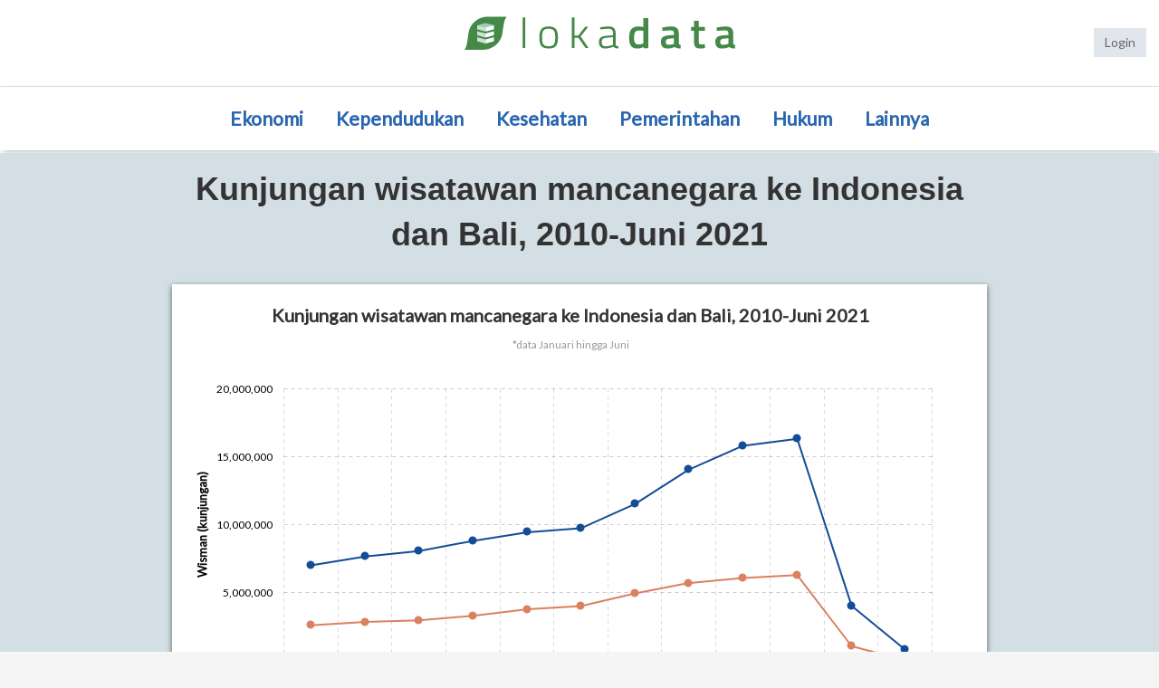

--- FILE ---
content_type: text/html; charset=UTF-8
request_url: https://lokadata.beritagar.id/chart/preview/kunjungan-wisatawan-mancanegara-ke-indonesia-dan-bali-2010-juni-2021-1627886920
body_size: 26615
content:
<!DOCTYPE html>
<!--[if IE 8]>
<html lang="en" class="ie8 no-js"> <![endif]-->
<!--[if IE 9]>
<html lang="en" class="ie9 no-js"> <![endif]-->
<!--[if !IE]><!-->
<html lang="en" ng-app="raw">
<!--<![endif]-->
<!-- BEGIN HEAD -->

<head>
    <meta charset="utf-8"/>
    <title>Kunjungan wisatawan mancanegara ke Indonesia dan Bali, 2010-Juni 2021 - Lokadata</title>
    <meta http-equiv="X-UA-Compatible" content="IE=edge">
    <meta content="width=device-width, initial-scale=1" name="viewport"/>

            <meta property="fb:pages" content="278569926077"/>
    <meta name="title" content="Kunjungan wisatawan mancanegara ke Indonesia dan Bali, 2010-Juni 2021">
    <meta name="description" content="Kunjungan wisatawan mancanegara (wisman) ke Indonesia hingga Juni 2021 mencapai 802.378 kunjungan. Jumlah tersebut menurun drastis sebesar 74,33 persen jika dibandingkan dengan jumlah kunjungan wisman pada periode yang sama tahun 2020 yang sebanyak 3.125.800 kunjungan. 

Sementara, di provinsi Bali, yang merupakan salah satu provinsi yang banyak dikunjungi juga mengalami penurunan yang signifikan hingga 99,99 persen dibandingkan tahun sebelumnya pada periode yang sama. (RA)">
    <meta name="copyright" content="© 2015 Merawat Indonesia. All Rights Reserved.">
        <meta name="robots" content="all"/>
    <meta name="geo.placename" content="Indonesia"/>
    <meta name="geo.region" content="ID-JI"/>
    <meta name="geo.country" content="id"/>
    <meta name="language" content="id"/>
    <meta name="rating" content="general"/>
    <meta name="distribution" content="global"/>
    <meta name="tgn.nation" content="Indonesia"/>
    <meta name="revisit-after" content="1 days"/>
    <meta property="fb:app_id" content="1643543942554049"/>
    <meta property="og:type" content="article"/>
    <meta property="og:url" content="https://lokadata.beritagar.id/chart/preview/kunjungan-wisatawan-mancanegara-ke-indonesia-dan-bali-2010-juni-2021-1627886920"/>
    <meta property="og:title" content="Kunjungan wisatawan mancanegara ke Indonesia dan Bali, 2010-Juni 2021"/>
    <meta property="og:image" content="https://lokadata.beritagar.id/storage/charts/img/kunjungan-wisatawan-mancanegara-ke-indonesia-dan-bali-2010-juni-2021-1627886920.jpg"/>
    <meta property="og:image:secure_url" content="https://lokadata.beritagar.id/storage/charts/img/kunjungan-wisatawan-mancanegara-ke-indonesia-dan-bali-2010-juni-2021-1627886920.jpg"/>
    <meta property="og:image:height" content="628"/>
    <meta property="og:image:width" content="1200"/>
    <meta property="og:description" content="Kunjungan wisatawan mancanegara (wisman) ke Indonesia hingga Juni 2021 mencapai 802.378 kunjungan. Jumlah tersebut menurun drastis sebesar 74,33 persen jika dibandingkan dengan jumlah kunjungan wisman pada periode yang sama tahun 2020 yang sebanyak 3.125.800 kunjungan. 

Sementara, di provinsi Bali, yang merupakan salah satu provinsi yang banyak dikunjungi juga mengalami penurunan yang signifikan hingga 99,99 persen dibandingkan tahun sebelumnya pada periode yang sama. (RA)"/>
    <meta property="og:site_name" content="https://lokadata.beritagar.id/"/>
    <meta property="og:updated_time" content="2021-08-02T13:49:17+07:00"/>
        <meta property="article:publisher" content="https://www.facebook.com/BeritagarID"/>
    <meta property="article:published_time" content="2021-08-02T13:48:40+07:00"/>
    <meta property="article:modified_time" content="2021-08-02T13:49:17+07:00"/>
        <meta name="twitter:card" content="summary_large_image">
    <meta name="twitter:title" content='Kunjungan wisatawan mancanegara ke Indonesia dan Bali, 2010-Juni 2021'>
    <meta name="twitter:description" content="Kunjungan wisatawan mancanegara (wisman) ke Indonesia hingga Juni 2021 mencapai 802.378 kunjungan. Jumlah tersebut menurun drastis sebesar 74,33 persen jika dibandingkan dengan jumlah kunjungan wisman pada periode yang sama tahun 2020 yang sebanyak 3.125.800 kunjungan. 

Sementara, di provinsi Bali, yang merupakan salah satu provinsi yang banyak dikunjungi juga mengalami penurunan yang signifikan hingga 99,99 persen dibandingkan tahun sebelumnya pada periode yang sama. (RA)">
    <meta name="twitter:image" content="https://lokadata.beritagar.id/storage/charts/img/kunjungan-wisatawan-mancanegara-ke-indonesia-dan-bali-2010-juni-2021-1627886920.jpg">
    <meta name="twitter:site" content="@beritagarid">
    <meta name="twitter:widgets:csp" content="on">
    <meta name="theme-color" content="#ab47bc">

    <link rel="icon" type="image/png" href="/imgs/favicon128.png" sizes="128x128">
    <link rel="icon" type="image/png" href="/imgs/favicon16.png" sizes="16x16">

    <!-- BEGIN GLOBAL MANDATORY STYLES -->
      <link href="https://lokadata.beritagar.id/themes/metronic/assets/global/plugins/font-awesome/css/font-awesome.min.css" rel="stylesheet" type="text/css"/>
<link href="https://lokadata.beritagar.id/themes/metronic/assets/global/plugins/simple-line-icons/simple-line-icons.min.css" rel="stylesheet" type="text/css"/>
<link href="https://lokadata.beritagar.id/themes/metronic/assets/global/plugins/bootstrap/css/bootstrap.min.css" rel="stylesheet" type="text/css"/>
<link href="https://lokadata.beritagar.id/themes/metronic/assets/global/plugins/bootstrap-switch/css/bootstrap-switch.min.css" rel="stylesheet"
      type="text/css"/>
<!-- END GLOBAL MANDATORY STYLES -->
<!-- BEGIN THEME GLOBAL STYLES -->
<link href="https://lokadata.beritagar.id/themes/metronic/assets/global/css/components.min.css" rel="stylesheet" id="style_components" type="text/css"/>
<link href="https://lokadata.beritagar.id/themes/metronic/assets/global/css/plugins.min.css" rel="stylesheet" type="text/css"/>
<!-- END THEME GLOBAL STYLES -->
<!-- BEGIN THEME LAYOUT STYLES -->
<link href="https://lokadata.beritagar.id/themes/metronic/assets/layouts/layout3/css/layout.min.css" rel="stylesheet" type="text/css"/>
<link href="https://lokadata.beritagar.id/themes/metronic/assets/layouts/layout3/css/themes/default.min.css" rel="stylesheet" type="text/css"
      id="style_color"/>
<link href="https://lokadata.beritagar.id/themes/metronic/assets/layouts/layout3/css/custom.min.css" rel="stylesheet" type="text/css"/>
<!-- CUSTOM Sidebar-->
<link href="/themes/metronic/assets/layouts/global/css/sidebar.css" rel="stylesheet" type="text/css"/>
<style>
    body {
        background-color: #eff3f8;
    }
</style>        <link rel="stylesheet" href="/themes/metronic/assets/global/css/raw.css"/>
    <style type="text/css">
        .page-content-inner iframe {
            display: block;
        }

        div.header {
            text-align: center;
        }

        div.header h1.single-title {
            margin: 0 auto;
            width: 100%;
            line-height: 1.4em;
            font-weight: 600;
        }

        div.header h2.topics {
            font-size: 30px;
            font-weight: 700;
            text-transform: uppercase;
        }

        div.header .text-gradient.g15 {
            color: #ec008c;
            background-image: -webkit-linear-gradient(-45deg, #604fc9, #7b1271);
            padding: 10px;

        }

        .text-gradient {
            -webkit-background-clip: text;
            -webkit-text-fill-color: transparent;
            display: inline-block;
        }

        .form-actions {
            margin: 20px 0 30px;
        }

        .form-actions a.btn.blue {
            -webkit-border-radius: 5px !important;
            -moz-border-radius: 5px !important;
            border-radius: 5px !important;
            margin-right: 5px;
        }

        .page-content-inner {
            width: 900px;
            margin: 0px auto;
        }
        #chart-logo, #chart-source {
            margin: 10px;
        }
        @media screen and (max-width: 768px) {
            .page-content-inner {
                width: 738px;
                margin: 0px auto;
            }
        }
    </style>
    <style>
        body {
            /*background: #3e3e3e !important;*/
        }

        .page-header .page-header-top .top-menu .navbar-nav > li.dropdown > .dropdown-toggle:active, .page-header .page-header-top .top-menu .navbar-nav > li.dropdown > .dropdown-toggle:focus, .page-header .page-header-top .top-menu .navbar-nav > li.dropdown > .dropdown-toggle:hover {
            background-color: #ddd !important;
        }

        .page-header .page-header-top .top-menu .navbar-nav > li.dropdown.open .dropdown-toggle, .page-header .page-header-top .top-menu .navbar-nav > li.dropdown:active .dropdown-toggle, .page-header .page-header-top .top-menu .navbar-nav > li.dropdown:focus .dropdown-toggle {
            background-color: #ddd !important;
        }

        .page-header .page-header-top {
            height: auto;
            padding: 10px 10px;
            background-color: #fff;
            border-bottom: 1px solid #ddd;
        }

        .container.home {
            position: relative;
            text-align: center;
        }

        .page-header .page-header-menu {
            /*background: #3e3e3e !important;*/
        }

        .page-header.home {
            /*background-color: #3e3e3e !important;*/
        }

        .page-logo.beritagar {
            display: inline-block !important;
            position: absolute;
            left: 0;
        }

        .page-logo.shinta {
            float: none !important;
            width: 255px;
            height: 75px;
            margin: 0 auto;
        }

        .page-header .page-header-top .top-menu {
            margin: 13px 0 0;
            padding: 0;
            float: right;
            position: absolute;
            right: 0;
            top: 0;
            display: inline-block;
        }

        .container {
            width: 100% !important;
        }

        .svg_con {
            display: inline-block;
            /*padding: 5px;*/
            background: white;
            /*zoom: 0.67;*/
            /*object-fit: cover;*/
            width: 100%;
            /*padding-top: 65px;*/
        }

        .svg_con img {
            width: 100%;
            padding: 5%;
        }

        .svg_con h2 {
            width: 90%;
            text-align: center;
            margin: 15px auto 5px;
            line-height: 1.1em;
            font-size: 18px;
            font-weight: 500;
        }

        .svg_con h2 a {
            color: #333;
            text-decoration: none;
        }

        .svg_con h2 a:hover {

        }

        .svg_con h3 {
            font-size: 12px;
            text-align: center;
            color: #999;
            margin: 0px 30px 10px;
            line-height: 1.3em;
        }

        .svg_con h4 {
            font-size: 12px;
            color: #999;
            margin: 10px 10px;
        }

        .svg_con .container a.btn-tag {
            color: #888;
            background: #EEE;
            margin-bottom: 5px;
            padding: 2px 5px;
        }

        .svg_con .container a.btn-tag:hover {
            color: #333;
            text-decoration: underline;
        }

        /*.svg_con svg {*/
        /*width: 100% !important;*/
        /*position: relative !important;*/
        /*height: auto;*/
        /*}*/

        .gallery_item {
            display: inline-block;
            vertical-align: top;
            margin-right: 5px;
            background: white;
            padding: 5px 10px;
            text-align: center;
            width: 277px;
            margin-bottom: 10px;
            position: relative;
            height: 185px;
            overflow: hidden;
        }

        .gallery_item:hover {
            box-shadow: 2px 2px rgba(171, 71, 188, 0.5);
        }

        a.gallery_link {
            display: block;
            position: absolute;
            left: 0;
            right: 0;
            top: 0;
            bottom: 0;
            z-index: 1500;
        }

        a.gallery_link_to_detail {
            display: block;
            left: 0;
            right: 0;
            top: 0;
            bottom: 0;
        }

        a.gallery_delete {
            position: absolute;
            top: 0;
            right: 0;
            background: red;
            color: white;
            padding: 2px 10px;
            font-size: 0.8em;
            z-index: 20000;
        }

        .form-group.cari {
            width: 50%;
            margin: 0 auto;
            overflow: hidden;
            border-radius: 5px !important;
            box-shadow: 0px 3px 5px 0px rgba(0, 0, 0, 0.2);
        }

        .form-group.cari .input-group .form-control {
            -webkit-border-top-left-radius: 5px !important;
            -webkit-border-bottom-left-radius: 5px !important;
            -moz-border-radius-topleft: 5px !important;
            -moz-border-radius-bottomleft: 5px !important;
            border-top-left-radius: 5px !important;
            border-bottom-left-radius: 5px !important;
            height: 50px;
            font-size: 27px;
        }

        .form-group.cari .input-group .input-group-btn button {
            border-top-right-radius: 5px !important;
            border-bottom-right-radius: 5px !important;
            height: 40px;
            font-size: 24px;
            width: 100px;
        }

        .grid-item {
            float: left;
            width: 31%;
            height: auto;
            border: 1px solid #b9c4c9;
            margin: 10px;
        }
        /* Responsive 1024px */
        @media only screen and (min-width: 982px) and (max-width: 1200px) {
            .grid-item {
                width: 30.666%;
            }
        }
        /* Responsive 768px */
        @media only screen and (max-width: 981px) {
            .grid-item {
                width: 46%;
            }
        }

        .chart-container {
            width: 100%;
            background: #FFF;
            padding: 0;
            overflow: hidden;
        }

        .chart-container h5 {
            font-size: 20px;
            font-weight: bold;
            font-family: Lato;
            margin: 10px 10px;
            line-height: 1.4;
            width: 80%;
        }

        .page-content {
            /*background: #3e3e3e !important;*/
            padding: 15px 0;
        }

        .nav-chart {
            border-top: 1px solid #AAA;
            background: #fff;
            padding: 10px;
        }

        a.nav-link {
            display: inline-block;
            width: auto;
            text-align: center;
            padding: 5px 10px;
            color: #FFF;
            -webkit-border-radius: 3px !important;
            -moz-border-radius: 3px !important;
            border-radius: 3px !important;
            margin: 5px 5px 0 0;
            font-size: 12px;
        }

        a.nav-link.preview {
            background: #3598dc;
        }

        a.nav-link.delete {
            background: #ff0000;
        }
    </style>

    <style>
        @font-face {
            font-family: Lato;
            src: url('/themes/metronic/assets/global/font/Lato/lato-regular-webfont.woff');
        }

        body {
            font-family: Lato;
            background-color: #d3dfe5;
        }

        .page-head {
            background: #d3dfe5;
        }

        .page-header {
            height: auto;
        }

        .page-header .page-header-menu {
            background: #FFFFFF;
            display: inline-block !important;
            height: 51px;
            clear: both;
        }

        .page-header .page-header-menu .hor-menu {
            margin: 10px;
            float: left;
        }

        .page-header .page-header-menu .hor-menu .navbar-nav > li > a {
            font-size: 20px;
            font-weight: 400;
            padding: 16px 18px 15px;
            color: #AAA;
        }

        .page-header .page-header-menu .hor-menu .navbar-nav > li.active > a, .page-header .page-header-menu .hor-menu .navbar-nav > li.active > a:hover, .page-header .page-header-menu .hor-menu .navbar-nav > li.current > a, .page-header .page-header-menu .hor-menu .navbar-nav > li.current > a:hover {
            color: #AAA;
            background: #FFFFFF;
        }

        .page-header .page-header-menu .hor-menu .navbar-nav > li.open > a, .page-header .page-header-menu .hor-menu .navbar-nav > li:hover > a, .page-header .page-header-menu .hor-menu .navbar-nav > li > a:active, .page-header .page-header-menu .hor-menu .navbar-nav > li > a:focus, .page-header .page-header-menu .hor-menu .navbar-nav > li > a:hover {
            color: #AAA;
            background: #FFFFFF !important;
            /*border-bottom: 4px solid #028BCE;*/
        }

        .page-header .page-header-menu .hor-menu .navbar-nav > li > a:hover > i {
            color: #AAA;
        }

        .page-header .page-header-top .top-menu .navbar-nav > li.dropdown-user .dropdown-toggle > img {
            margin-top: -8px;
            margin-right: 8px;
            height: 40px;
            width: 40px;
            float: left;
        }

        .page-head .page-title > h1 {
            color: #999;
            font-size: 28px;
            font-weight: 500;
            margin: 0;
            text-transform: uppercase;
        }

        .page-content {
            background: #d3dfe5;
            padding: 15px 0;
        }

        .col-md-4.bg-grey.mt-step-col {
            margin-right: 3px;
            width: 33%;
        }

        .btn.choose, .btn.choose:focus, .btn.choose:hover {
            color: #028BCE;
            font-size: 18px;
            font-weight: 500;
        }

        .mt-element-step .step-thin .active {
            background-color: #028BCE !important;
        }

        .mt-element-step .step-thin .active .mt-step-number {
            color: #028BCE !important;
        }

        .nav-pills, .nav-tabs {
            margin-bottom: 10px;
            border-right: 1px solid #028BCE;
            margin-top: -30px;
        }

        .nav > li > a {
            text-decoration: none;
            color: #028BCE;
        }

        .nav-pills > li.active > a, .nav-pills > li.active > a:focus, .nav-pills > li.active > a:hover {
            color: #fff;
            background-color: #028BCE;
        }

        .nav > li > a:focus, .nav > li > a:hover {
            text-decoration: none;
            background-color: #FFF;
        }

        .ico-0 {
            display: inline-block;
            width: 30px;
            height: 30px;
            background: url('/themes/metronic/assets/global/img/icon_tipe_chart/icon_line.png');
            float: left;
            z-index: 10;
            margin: -5px 14px 0 0px;
        }

        .ico-1 {
            display: inline-block;
            width: 30px;
            height: 30px;
            background: url('/themes/metronic/assets/global/img/icon_tipe_chart/icon_area.png');
            float: left;
            z-index: 10;
            margin: -5px 14px 0 0px;
        }

        .ico-2 {
            display: inline-block;
            width: 30px;
            height: 30px;
            background: url('/themes/metronic/assets/global/img/icon_tipe_chart/icon_bar.png');
            float: left;
            z-index: 10;
            margin: -5px 14px 0 0px;
        }

        .ico-3 {
            display: inline-block;
            width: 30px;
            height: 30px;
            background: url('/themes/metronic/assets/global/img/icon_tipe_chart/icon_column.png');
            float: left;
            z-index: 10;
            margin: -5px 14px 0 0px;
        }

        .ico-4 {
            display: inline-block;
            width: 30px;
            height: 30px;
            background: url('/themes/metronic/assets/global/img/icon_tipe_chart/icon_pie.png');
            float: left;
            z-index: 10;
            margin: -5px 14px 0 0px;
        }

        .ico-5 {
            display: inline-block;
            width: 30px;
            height: 30px;
            background: url('/themes/metronic/assets/global/img/icon_tipe_chart/icon_bubble.png');
            float: left;
            z-index: 10;
            margin: -5px 14px 0 0px;
        }

        .ico-6 {
            display: inline-block;
            width: 30px;
            height: 30px;
            background: url('/themes/metronic/assets/global/img/icon_tipe_chart/icon_map.png');
            float: left;
            z-index: 10;
            margin: -5px 14px 0 0px;
        }

        .evo-cp-wrap {
            width: 135px !important;
            background: #EEEEEE;
            display: inline-block;
            vertical-align: bottom;
        }

        .evo-pointer.evo-colorind {
            display: inline-block;
            position: absolute;
            margin: 8px 8px;
        }
    </style>
    <!-- END THEME LAYOUT STYLES -->
        <!-- Start Alexa Certify Javascript -->
<script type="text/javascript">
_atrk_opts = { atrk_acct:"NpN6t1KAfD20Cs", domain:"beritagar.id",dynamic: true};
(function() { var as = document.createElement('script'); as.type = 'text/javascript'; as.async = true; as.src = "https://certify-js.alexametrics.com/atrk.js"; var s = document.getElementsByTagName('script')[0];s.parentNode.insertBefore(as, s); })();
</script>
<noscript><img src="https://certify.alexametrics.com/atrk.gif?account=NpN6t1KAfD20Cs" style="display:none" height="1" width="1" alt="" /></noscript>
<!-- End Alexa Certify Javascript -->  

</head>
<!-- END HEAD -->

<body class="page-container-bg-solid">
<style type="text/css">
    .page-header{
        box-shadow: 0px 4px 8px -3px rgba(0,0,0,0.3);
    }
</style>
<!-- BEGIN HEADER -->
<div class="page-header home">
    <!-- BEGIN HEADER TOP -->
    <div class="page-header-top">
        <div class="container home">
            <!-- BEGIN LOGO -->
                        <div class="page-logo shinta">
                <a href="/" target="_self">
                    <img src="/imgs/lokadata.svg" alt="logo" class="logo-default" style="margin-top: 8px;" width="300">
                </a>
            </div>
            <!-- END LOGO -->
            <!-- BEGIN TOP NAVIGATION MENU -->
<div class="top-menu">
    <ul class="nav navbar-nav pull-right">
                <!-- BEGIN QUICK SIDEBAR TOGGLER -->
        <li class="dropdown dropdown-extended">
                        <div class="btn-group" style="padding-top: 8px;">
                <a class="btn default" href="https://kresna.kanaldesa.com/oauth/authorize?client_id=shinta-staging&redirect_uri=https%3A%2F%2Flokadata.beritagar.id%2Fcallback&response_type=code">Login</a>
            </div>
        </li>
        <!-- END QUICK SIDEBAR TOGGLER -->
            </ul>
</div>
<!-- END TOP NAVIGATION MENU -->        </div>
    </div>
    <!-- END HEADER TOP -->
</div>
<!-- END HEADER -->
<style type="text/css">
    .page-header-sub{
        margin: 0px auto 3px;
    }
    .page-header-sub .page-header-menu{
        float: left;
        width: 100%;
        height: 70px;
        background-color: #fff;
    }
    .page-header-sub .page-header-menu .header-sub-menu{
        float: none;
        display: table;
        margin: 0px auto;
        position: relative;
        z-index: 9;
    }
    @media only screen and (max-width: 991px){
        .page-header .page-header-menu{
            display: table!important;
        }
        .page-header .page-header-menu .hor-menu .navbar-nav>li{
            float: left;
        }
    }
    .page-header .page-header-menu .hor-menu .navbar-nav>li>a {
        font-size: 21px;
        font-weight: 700;
        padding: 25px 18px 25px;
        color: #2a66b0;
    }
    .page-header .page-header-menu .hor-menu .navbar-nav>li>a:hover{
        color: #028bce;
    }
    .menu-dropdown-sponsor{
        color: #d0bd56;
        position: absolute;
        top: 7px;
        font-size: 14px;
        display: block;
    }
    .form-group.cari .input-group .form-control{
        padding: 0px 20px;
    }
    .form-group.cari .input-group .input-group-btn button, .form-group.cari .input-group .form-control{
        height: 50px;
        padding: 0px 15px;
    }
    .form-group.cari .input-group .form-control fa-search{
        font-size: 36px;
    }
</style>

<!-- BEGIN SUB HEADER MENU -->
<div class="page-header page-header-sub">
    <div class="page-header-menu">
                                <!-- BEGIN MEGA MENU -->
<!-- DOC: Apply "hor-menu-light" class after the "hor-menu" class below to have a horizontal menu with white background -->
<!-- DOC: Remove data-hover="dropdown" and data-close-others="true" attributes below to disable the dropdown opening on mouse hover -->
<div class="hor-menu header-sub-menu" id="main-menu">
    <ul class="nav navbar-nav">
                            
                            
                <li class="menu-dropdown classic-menu-dropdown " >
            <a href="/topic/ekonomi" target="_self">Ekonomi</a>
        </li>
                <li class="menu-dropdown classic-menu-dropdown " >
            <a href="/topic/kependudukan" target="_self">Kependudukan</a>
        </li>
                <li class="menu-dropdown classic-menu-dropdown " >
            <a href="/topic/kesehatan" target="_self">Kesehatan</a>
        </li>
                <li class="menu-dropdown classic-menu-dropdown " >
            <a href="/topic/pemerintahan" target="_self">Pemerintahan</a>
        </li>
                <li class="menu-dropdown classic-menu-dropdown " >
            <a href="/topic/hukum" target="_self">Hukum</a>
        </li>
        
        <li class="menu-dropdown classic-menu-dropdown " id="subMenuButton" onclick="showSubMenu();">
            <a>Lainnya</a>
        </li>

                            
                            
                                                                            </ul>
</div>
<style type="text/css">
    .page-header-sub .page-header-menu .header-sub-menu#subMenu{
        width: 100%;
        z-index: 3;
        display: flex;
        position: relative;
        background-color: #fff;
        top: -3px;
        height: auto;
        box-shadow: 0px 4px 8px -3px rgba(0,0,0,0.3);
    }
    .active-sub a{
        border-bottom: 4px solid #028BCE;
    }
    .page-header-sub .page-header-menu .header-sub-menu#subMenu .navbar-nav{
        margin: 0px auto;
        max-width: 980px;
    }
</style>
<div class="hor-menu header-sub-menu" id="subMenu" style="display:none;" >
    <ul class="nav navbar-nav">
                <li class="menu-dropdown classic-menu-dropdown ">
            <a href="/topic/teknologi" target="_self">Teknologi</a>
        </li>
                <li class="menu-dropdown classic-menu-dropdown ">
            <a href="/topic/lingkungan" target="_self">Lingkungan</a>
        </li>
                <li class="menu-dropdown classic-menu-dropdown ">
            <a href="/topic/perdagangan" target="_self">Perdagangan</a>
        </li>
                <li class="menu-dropdown classic-menu-dropdown ">
            <a href="/topic/pertanian" target="_self">Pertanian</a>
        </li>
                <li class="menu-dropdown classic-menu-dropdown ">
            <a href="/topic/industri" target="_self">Industri</a>
        </li>
            </ul>
</div>
<!-- END MEGA MENU -->
<script type="text/javascript">
    function showSubMenu(){
        $('#subMenu').slideToggle(300);
        $('#subMenuButton').toggleClass('active-sub');
    };
    function hideSubMenu(){
        $('#subMenu').slideUp(300);
    };
</script>
            </div>
</div>
<!-- END SUB HEADER MENU --><!-- BEGIN CONTAINER -->
<div class="page-container">
    <!-- BEGIN CONTENT -->
    <div class="page-content-wrapper">
        <!-- BEGIN CONTENT BODY -->

        <!-- END PAGE HEAD-->
        <!-- BEGIN PAGE CONTENT BODY -->
        <div class="page-content">
            <div class="container">
                <!-- BEGIN PAGE CONTENT INNER -->
                <div class="page-content-inner">
                        <div class="header">
                <h1 class="single-title">Kunjungan wisatawan mancanegara ke Indonesia dan Bali, 2010-Juni 2021</h1>

        <div class="form-actions">
                    </div>
    </div>
        <style type="text/css">
        .shinta-chart {
            max-height: 550px;
            overflow: hidden;
            box-shadow: 0px 2px 6px 0px rgba(0, 0, 0, 0.6);
            background-color: #FFFFFF;
            margin: 0px auto 10px;
            padding: 10px;
        }
    </style>
                    <div class="shinta-chart" style="width: 900px; padding: 10px 10px 0 0; height: 550px; display: block; position: relative; background: #FFFFFF;">
        <!DOCTYPE html>
<html>
<head>
    <title>Kunjungan wisatawan mancanegara ke Indonesia dan Bali, 2010-Juni 2021 desktop</title>
    <meta charset="utf-8">
    <meta http-equiv="X-UA-Compatible" content="IE=edge">
    <meta name="viewport" content="width=device-width, initial-scale=1">
    <link href="https://fonts.googleapis.com/css?family=Lato" rel="stylesheet" media="none" onload="if(media!='all')media='all'">
    <link rel="icon" type="image/png" href="/imgs/favicon128.png" sizes="128x128">
    <link rel="icon" type="image/png" href="/imgs/favicon16.png" sizes="16x16">
    <style>
        @font-face {
            font-family: 'Lato', sans-serif;
        }

        body {
            font-family: Lato;
            margin: 0px;
            padding: 0px;
            background: #FFFFFF;
        }

        .shinta-embed {
            position: inherit;
            background: #FFFFFF;
                    /*max-width: 320px;*/
                    /*max-width: 900px;*/
         width: 100%;
         padding: 5px;
        }

        .shinta-embed .title-chart {
            margin-left: 20px;
            font-size: 20px;
            color: #333333;
            line-height: 1;
            margin: 10px 20px;
        }

        .shinta-embed .sub-title-chart {
            margin-left: 20px;
            font-size: 14px;
            color: #AAA;
            line-height: 1;
            margin: 0px 20px;
            font-weight: normal;
        }

        .shinta-embed .footer-beritagar {
            display: inline-block;
            width: 100px;
            height: auto;
            float: right;
            position: relative;
            margin: 20px 20px 0;
        }

        .shinta-embed .footer-beritagar a.credit {
            display: block;
            position: absolute;
            width: 100%;
            height: auto;
        }

        .shinta-embed #chart {
            height: 100%;
            width: 100%;
        }

        .shinta-embed .container-footer {
            width: 100%;
                    /*max-width: 320px;*/
                    /*max-width: 900px;*/
         height: 50px;
        }

        #container-chart {
            width: 100%;
            display: block;
        }

        #chart-title {
            font-family: Lato;
            font-size: 20px;
            padding-left: 0px;
            padding-top: 10px;
            display: block;
            text-align: center;
            font-weight: bold;
        }

        #chart-sub-title {
            font-family: Lato;
            font-size: 12px;
            padding-left: 0px;
            display: block;
            text-align: center;
            margin: 10px auto 10px;
        }

        #chart-source {
            font-family: Lato;
            font-size: 12px;
            text-align: left;
            padding: 0px 0px 5px 5px;
            display: block;
            position: absolute;
            bottom: 0;
            left: 0;
            max-width: 50%;
        }

        /* #chart-logo{
             position: relative;
         }
         #chart-logo img {
             background:
        #FFFFFF
        ;
                    position: absolute;
                    bottom: 5px;
                    right: 0px;
                    width: 100px;
                }*/

        #chart-logo {
            position: absolute;
            right: 0;
            bottom: 0;
            width: 100px;
            height: auto;
        }

        #chart-logo img {
            width: 100px;
            display: block;
        }

        #chart {
            width: 100% !important;
            height: 100% !important;
        }

        .shinta-embed {
            display: block;
            padding: 0;
            margin: 0;
            float: left;
            position: relative;
        }
    </style>
   <!-- <link rel="stylesheet" href="/amcharts3/amcharts/plugins/export/export.css">-->
</head>
<body>
<div class="shinta-embed">
    <div id="chart-title"></div>
    <div id="chart-sub-title"></div>
    <div id="chart"></div>
</div>
<div id="chart-source"></div>
<div id="chart-logo"><img src="" alt="logo"></div>

<script type="text/javascript" src="/bower_components/jquery/dist/jquery.min.js"></script>
<!-- amchart -->
<script type="text/javascript" src="/amcharts3/amcharts/amcharts.js"></script>
<script type="text/javascript" src="/amcharts3/amcharts/serial.js"></script>
<script type="text/javascript" src="/amcharts3/amcharts/plugins/responsive/responsive.min.js"></script>
<!--<script type="text/javascript" src="/amcharts3/amcharts/plugins/export/export.js"></script>-->
<script type="text/javascript" src="/bower_components/lodash/dist/lodash.min.js"></script>

<script>
    (function (i, s, o, g, r, a, m) {
        i['GoogleAnalyticsObject'] = r;
        i[r] = i[r] || function () {
                    (i[r].q = i[r].q || []).push(arguments)
                }, i[r].l = 1 * new Date();
        a = s.createElement(o),
                m = s.getElementsByTagName(o)[0];
        a.async = 1;
        a.src = g;
        m.parentNode.insertBefore(a, m)
    })(window, document, 'script', 'https://www.google-analytics.com/analytics.js', 'ga');

    ga('create', 'UA-82988502-1', 'auto');
    if(document.referrer){
        ga('set', 'dimension1', document.referrer);
    }
    ga('send', 'pageview');

</script>

<!-- Google Tag Manager -->
<!--<script>(function(w,d,s,l,i){w[l]=w[l]||[];w[l].push({'gtm.start':
            new Date().getTime(),event:'gtm.js'});var f=d.getElementsByTagName(s)[0],
            j=d.createElement(s),dl=l!='dataLayer'?'&l='+l:'';j.async=true;j.src=
            'https://www.googletagmanager.com/gtm.js?id='+i+dl;f.parentNode.insertBefore(j,f);
    })(window,document,'script','dataLayer','GTM-KBTW79');</script>
-->
<!-- End Google Tag Manager -->

    <script>
        $(function () {

            AmCharts.addInitHandler(function (chart) {

                // iterate through data
                for (var i = 0; i < chart.dataProvider.length; i++) {
                    var dp = chart.dataProvider[i];
                    for (var x in dp) {
                        if (dp.hasOwnProperty(x) && !isNaN(dp[x]) && dp[x] == 0)
                            dp[x] = null;
                    }
                }

            }, ["serial"]);

            // SERIAL CHART
            chart = new AmCharts.AmSerialChart();
            chart.responsive = {
                "enabled": true,
                "addDefaultRules": false,
                "rules": [{
                    "maxWidth": 700, //adjust to the maximum device width you want to this rule to fire on
                    "overrides": {
                        "guides": [], // this will be filled in later
                        "valueAxes": [
                            {
                                "labelRotation": 45,
                            }
                        ]
                    }
                },
                    {
                        "maxWidth": 415, //adjust to the maximum device width you want to this rule to fire on
                        "overrides": {
//                            "minMarginBottom": 100,
                            "hideBalloonTime": 2000,
                            "panEventsEnabled": false,
                            "touchClickDuration": 4000,
                            "guides": [], // this will be filled in later
                            "valueAxes": [
                                {
                                    "labelRotation": 45,
                                }
                            ],
                            "categoryAxis": {
                                "autoGridCount": false,
                                                                "labelRotation": 45,
//                                "title": ""
                            },
                            "legend": {
                                "enabled": false
                            }
                        }
                    }]
            };
            chart.export = {
                'enabled': true,
                "menu": [{
                    "class": "export-main",
                    "menu": []
                }]
            };
            chart.dataProvider = [{"label":2010,"data_0":2576142,"data_1":7002944},{"label":2011,"data_0":2826709,"data_1":7649731},{"label":2012,"data_0":2949332,"data_1":8044462},{"label":2013,"data_0":3278598,"data_1":8802129},{"label":2014,"data_0":3766638,"data_1":9435411},{"label":2015,"data_0":4001835,"data_1":9729350},{"label":2016,"data_0":4927937,"data_1":11519275},{"label":2017,"data_0":5697739,"data_1":14039799},{"label":2018,"data_0":6070473,"data_1":15806209},{"label":2019,"data_0":6275210,"data_1":16309179},{"label":2020,"data_0":1050505,"data_1":4022505},{"label":"2021*","data_0":43,"data_1":802378}];

            chart.prefixesOfBigNumbers = [
                {
                    "number": 1000,
                    "prefix": "Rb"
                },
                {
                    "number": 1000000,
                    "prefix": "Jt"
                },
                {
                    "number": 1000000000,
                    "prefix": "Mil"
                },
                {
                    "number": 1000000000000,
                    "prefix": "Tri"
                },
                {
                    "number": 1000000000000000,
                    "prefix": "Kd"
                },
                {
                    "number": 1000000000000000000,
                    "prefix": "Kn"
                },
                {
                    "number": 1e+21,
                    "prefix": "Sk"
                },
                {
                    "number": 1e+24,
                    "prefix": "Sp"
                }
            ];

                                    chart.colors = ["#db8061","#124d96"];
                                    chart.fontFamily = "Lato";
            chart.fontSize = 12;

            chart.categoryField = "label";
            if ("false" == "true"
            )
            {
                chart.dataDateFormat =  "YYYY";
            }

            chart.rotate = false;
            chart.usePrefixes = false;
            chart.autoMargins = true;
            chart.autoMarginOffset = 10;
                        chart.marginRight = 50;
            chart.marginBottom = 60;
                        chart.legend = {
                "enabled": true,
                "useGraphSettings": true,
                "color": ["#333333"]
            };

            if ("false" == 'true'
            )
            {
                chart.chartScrollbar = {
                    "enabled": true,
                    "autoGridCount": true,
                    "backgroundColor": "#BBBBBB",
                    "color": "#000000",
                    "dragIconHeight": 20,
                    "dragIconWidth": 20,
                    "graphFillAlpha": 0.97,
                    "graphLineAlpha": 1,
                    "gridAlpha": 1,
                    "offset": 5,
                    "selectedGraphFillColor": "#EFEFEF",
                    "selectedGraphLineAlpha": 1,
                    "updateOnReleaseOnly": true
                };
            }

            if ("false" == "true"
            )
            {
                if ("YYYY" == 'YYYY'
            )
                {
                    var format_date = 'YYYY';
                }
            else
                if ("YYYY" == 'YYYY-MM'
            )
                {
                    var format_date = 'MMM YYYY';
                }
            else
                if ("YYYY" == 'YYYY-MM-DD'
            )
                {
                    var format_date = 'MMM, DD YYYY';
                }
            }

            if ("false" == 'false'
            )
            {
                var zoomable = false;
            }
            else
            if ("false" == 'true'
            )
            {
                var zoomable = true;
            }

            chart.chartCursor = {
                "cursorAlpha":1,
                "cursorColor":"#258cbb",
                "limitToGraph":"g1",
                "valueLineAlpha":0.2,
                "categoryBalloonDateFormat": format_date,
                "bulletsEnabled": true,
                "zoomable": zoomable,
            };

            // AXES
            // Category
            var categoryAxis = chart.categoryAxis;
            categoryAxis.ignoreAxisWidth = true;
            categoryAxis.autoWrap = true;
            categoryAxis.gridPosition = "start";
//            categoryAxis.fillAlpha = 0;
//            categoryAxis.gridAlpha = 0;
            categoryAxis.dashLength = 4;
            categoryAxis.title = "Tahun";
            categoryAxis.labelRotation = 0;
            categoryAxis.axisColor = false;
            if ("false" == 'true'
            )
            {
                categoryAxis.minPeriod = "YYYY";
                categoryAxis.parseDates = true;
            }


            if ("false" == 'true'
            )
            {
                chart.guides = [
                    {
                        "balloonText": "Average" +" : " +3618430.0833333,
                        "boldLabel": true,
                        "color": "#FF0000",
                        "dashLength": 4,
                        "fillAlpha": 0,
                        "id": "avg-1",
                        "label": "Average",
                        "lineAlpha": 0.50,
                        "lineColor": "#FF0000",
                        "lineThickness": 3,
                        "value": 3618430.0833333
                    }
                ];
            }


            // value
            var valueAxis = new AmCharts.ValueAxis();
            valueAxis.title = "Wisman (kunjungan)";
            valueAxis.gridAlpha = 0.2;
            valueAxis.dashLength = 4;
            if ("false" == 'true'
            )
            {
                valueAxis.dateFormats = format_date;
            }

            
            
            if ("true" == 'false'
            )
            {
                valueAxis.autoGridCount = false;
                valueAxis.gridCount = 0;
            }

            valueAxis.showFirstLabel = false;
            valueAxis.autoGridCount = false;
            valueAxis.axisColor = false;

            if ("light" == 'dark'
            )
            {
                valueAxis.gridColor = "#FFFFFF";
                valueAxis.gridAlpha = 0.3;
                valueAxis.color = "#FFFFFF";
                valueAxis.titleColor = "#FFFFFF";
                categoryAxis.titleColor = "#FFFFFF";
                valueAxis.zeroGridAlpha = 0;
                categoryAxis.color = "#FFF";
                categoryAxis.boldLabels = true;
            }

            chart.addValueAxis(valueAxis);

            // GRAPH
            _.forEach(["Wisman Bali","Wisman Nasional"], function (v, k) {
                var graph = new AmCharts.AmGraph();
                graph.title = "Kunjungan wisatawan mancanegara ke Indonesia dan Bali, 2010-Juni 2021";
                graph.valueField = "data_" + k;
                graph.id = "id-" + k;
                graph.title = v;
                graph.balloonText = "<b>[[title]] : [[value]]</b>";
                graph.balloonFunction = function(item, graph) {
                    var result = graph.balloonText;
                    for (var key in item.dataContext) {
                        if (item.dataContext.hasOwnProperty(key) && !isNaN(item.dataContext[key])) {
                            var formatted = AmCharts.formatNumber(item.values.value, {
                                precision: chart.precision,
                                decimalSeparator: chart.thousandsSeparator,
                                thousandsSeparator: chart.decimalSeparator
                            }, 2);
                            result = result.replace("[[value]]", formatted);
                        }
                    }
                    return "<b>"+  graph.title +"</b> "+result;
                };
                graph.fillColorsField = "color";
                graph.lineAlpha = 1;
                graph.lineThickness = 2;
                if ("true" == 'true'
                )
                {
                    graph.bullet = "round";
                }
                if ("false" == 'true'
                )
                {
                    graph.connect = true;
                }
                else
                if ("false" == 'false'
                )
                {
                    graph.connect = false;
                }

                if (9) {
                    graph.bulletSize = 9;
                }

                if ("top") {
                    graph.color = ["#333333"];
                    graph.labelPosition = "top";
                }

                if ("false" == "true") {
                    graph.labelText = "[[data_label_"+k+"]]";
                }

                chart.addGraph(graph);
            });

            chart.creditsPosition = "top-right";

            chart.backgroundColor = "#FFFFFF";


            chart.legend = {
                "enabled": true,
                "useGraphSettings": false,
                "valueWidth": 0,
                "equalWidths": true,
                "align": "left",
                "autoMargins": true,
            };
            // WRITE
            chart.write("chart");

            $('#chart-title')
                    .css('background', '#FFFFFF')
                    .css('color', '#333333')
                    .html("Kunjungan wisatawan mancanegara ke Indonesia dan Bali, 2010-Juni 2021");
            $('#chart-sub-title')
                    .css('background', '#FFFFFF')
                    .css('color', '#9B9B9B')
                    .html("*data Januari hingga Juni");
                                                                                                                        $('#chart-source')
                    .css('background', '#FFFFFF')
                    .css('color', '#9B9B9B')
                    .html('<div>Sumber : BPS</div><div>Tanggal update : 02/08/2021 13:49 WIB</div>')
            
            $('#chart-logo img').attr('src', '/imgs/chart_logo.svg');

            $('#chart').css('background', '#FFFFFF');
            $('.amcharts-chart-div a').hide();

            var width = window.innerWidth;
                        resize(width, 430);
                        function resize(dir, h) {
                var container = $('.shinta-embed');
                container.css({'width': dir, 'height': h});
                chart.invalidateSize();
            }
        });
    </script>
</body>
</html>
    </div>

        <style type="text/css">
        ul {
            list-style: none;
            margin: 0;
            padding: 0;
        }

        .page-label {
            color: #7C93AA;
            float: left;
            width: 100%;
            font-size: 20px;
            font-weight: 700;
            margin: 15px auto 5px;
            text-transform: uppercase;
            letter-spacing: 0.8px;
        }

        .sharer {
            float: none;
            width: 100%;
            display: table;
            max-width: 700px;
            margin: 15px auto 30px;
            padding: 0px 0px 0px;
        }

        .sharer .page-label {
            /*width: auto;*/
            margin: 5px 20px 10px 0px;
        }

        .sharer-container {
            float: left;
            margin: 0px;
            padding: 0;
        }

        .sharer-list {
            float: left;
        }

        .sharer-list .button {
            float: left;
            width: 20px;
            height: 20px;
            padding: 25px;
            display: inline-block;
            background-repeat: no-repeat;
            background-position: center;
            background-size: 50%;
            background-color: #ECF0F1;
            margin-right: 15px;
        }

        .sharer-list .button:hover {
            background-color: #fff;
        }

        .sharer-list .sharer-facebook {
            background-image: url([data-uri]);
        }

        .sharer-list .sharer-twitter {
            background-image: url([data-uri]);
        }

        .sharer-list .sharer-whatsapp {
            background-image: url([data-uri]);
        }

        .sharer-list .sharer-mail {
            background-image: url([data-uri]);
        }

        .sharer-list .sharer-embed {
            background-image: url([data-uri]);
        }

        .embed-the-code {
            float: left;
            width: 100%;
            margin: 20px auto 0px;
        }
    </style>
    <!-- <h3 id="data" class="page-label"><i class="fa fa-code breath-right"></i>Embed Code</h3> -->

    <style type="text/css">
        .recommended {
            float: none;
            width: 100%;
            display: table;
            max-width: 700px;
            padding: 0px 0px 0px;
            margin: 0px auto 0px;
        }

        .recommended .page-label {
            margin: 15px auto 5px;
        }

        .recommended-container {

        }

        .recommended-list {
            float: left;
            width: 100%;
            font-size: 20px;
            margin: 0px auto 15px;
        }

        .recommended-title {
            float: left;
            color: #2a66b0;
            font-weight: 500;
            margin-right: 15px;
        }

        .recommended-source {
            float: left;
            color: #999;
        }
    </style>
    <style type="text/css">
        .tags {
            float: none;
            width: 100%;
            display: table;
            max-width: 700px;
            margin: 0px auto 0px;
            padding: 0px 0px 0px;
        }

        .tag-list {
            float: left;
            font-weight: 300;
            padding: 5px 10px;
            background: #448948;
            margin: 0px 10px 10px 0px;
            text-transform: uppercase;
        }

        .tag-list a {
            color: #fff;
        }

        .tags .description-title {
            color: #34495E;
            font-size: 18px;
        }
    </style>
    <div class="recommended">
        <div class="tags">
            <div class="page-label">Deskripsi</div>
            <p class="description-title">Kunjungan wisatawan mancanegara (wisman) ke Indonesia hingga Juni 2021 mencapai 802.378 kunjungan. Jumlah tersebut menurun drastis sebesar 74,33 persen jika dibandingkan dengan jumlah kunjungan wisman pada periode yang sama tahun 2020 yang sebanyak 3.125.800 kunjungan. <br />
<br />
Sementara, di provinsi Bali, yang merupakan salah satu provinsi yang banyak dikunjungi juga mengalami penurunan yang signifikan hingga 99,99 persen dibandingkan tahun sebelumnya pada periode yang sama. (RA)</p>
        </div>

        <div class="tags">
            <div class="page-label">Sumber</div>
            <p class="description-title">BPS</p>
        </div>
    </div>

                                                                                    
    <div class="tags">
        <div class="page-label">TOPIK</div>
        <ul class="tag-container">
                            <li class="tag-list">
                    <a href="/topic/ekonomi" class="tag-title">Ekonomi</a>
                </li>
                    </ul>
    </div>

    <div class="tags">
        <div class="page-label">Ekspor</div>
        <ul class="tag-container">
                                                <li class="tag-list" style="background: #7cb442">
                <a href="#" class="tag-title" onclick="exportCSV();"><i class="fa fa-table" aria-hidden="true"></i> CSV</a>
            </li>
                                                <li class="tag-list" style="background: #7cb442">
                <a href="#" class="tag-title" onclick="saveJPG();"><i class="fa fa-picture-o" aria-hidden="true"></i> JPG</a>
            </li>
            <li class="tag-list" style="background: #7cb442">
                <a href="#" class="tag-title" onclick="savePNG();"><i class="fa fa-picture-o" aria-hidden="true"></i> PNG</a>
            </li>
            <li class="tag-list" style="background: #7cb442">
                <a href="#" class="tag-title" onclick="printChart();"><i class="fa fa-print" aria-hidden="true"></i> PRINT</a>
            </li>
        </ul>
    </div>

    <div class="sharer">
        <div class="page-label">Bagikan</div>
        <ul class="sharer-container">
            <li class="sharer-list">
                <a onclick="window.open(this.href, 'Facebook Share', 'height=436,width=626').focus();return false;"
                   href="https://www.facebook.com/sharer/sharer.php?redirect_uri=//shinta.beritagar.id/&amp;u=https://lokadata.beritagar.id/chart/preview/kunjungan-wisatawan-mancanegara-ke-indonesia-dan-bali-2010-juni-2021-1627886920"
                   class="button sharer-facebook" title="Share to Facebook"></a>
            </li>
            <li class="sharer-list">
                <a href="https://twitter.com/intent/tweet?text=Kunjungan wisatawan mancanegara ke Indonesia dan Bali, 2010-Juni 2021&amp;url=https://lokadata.beritagar.id/chart/preview/kunjungan-wisatawan-mancanegara-ke-indonesia-dan-bali-2010-juni-2021-1627886920&amp;via=beritagarid"
                   class="button sharer-twitter" title="Share to Twitter"></a>
            </li>
            <li class="sharer-list">
                <a href="whatsapp://send?text=Kunjungan wisatawan mancanegara ke Indonesia dan Bali, 2010-Juni 2021 https://lokadata.beritagar.id/chart/preview/kunjungan-wisatawan-mancanegara-ke-indonesia-dan-bali-2010-juni-2021-1627886920 " class="button sharer-whatsapp"
                   title="Share to Whatsapp"></a>
            </li>
            <li class="sharer-list">
                <a href="mailto:?to=&subject=Kunjungan%20wisatawan%20mancanegara%20ke%20Indonesia%20dan%20Bali%2C%202010-Juni%202021&body=Kunjungan%20wisatawan%20mancanegara%20%28wisman%29%20ke%20Indonesia%20hingga%20Juni%202021%20mencapai%20802.378%20kunjungan.%20Jumlah%20tersebut%20menurun%20drastis%20sebesar%2074%2C33%20persen%20jika%20dibandingkan%20dengan%20jumlah%20kunjungan%20wisman%20pada%20periode%20yang%20sama%20tahun%202020%20yang%20sebanyak%203.125.800%20kunjungan.%20%0D%0A%0D%0ASementara%2C%20di%20provinsi%20Bali%2C%20yang%20merupakan%20salah%20satu%20provinsi%20yang%20banyak%20dikunjungi%20juga%20mengalami%20penurunan%20yang%20signifikan%20hingga%2099%2C99%20persen%20dibandingkan%20tahun%20sebelumnya%20pada%20periode%20yang%20sama.%20%28RA%29 https%3A%2F%2Flokadata.beritagar.id%2Fchart%2Fpreview%2Fkunjungan-wisatawan-mancanegara-ke-indonesia-dan-bali-2010-juni-2021-1627886920"
                   class="button sharer-mail" title="Share to Email"></a>
            </li>
            <li class="sharer-list">
                <a onclick="showEmbed();return false;" class="button sharer-embed" title="Embed Code"></a>
            </li>
        </ul>
        <script type="text/javascript">
            function showEmbed() {
                $('.embed-the-code').slideToggle();
            }
        </script>
        <coder class="embed-the-code" style="display:none;">
            <textarea readonly="" class="source-area ng-pristine ng-valid" rows="4">&lt;iframe class=&quot;shinta-chart&quot; src=&quot;https://lokadata.beritagar.id/chart/embed/kunjungan-wisatawan-mancanegara-ke-indonesia-dan-bali-2010-juni-2021-1627886920&quot; style=&quot;border:0px #FFFFFF none;min-height:550px;min-width:320px;max-width: 900px;&quot; scrolling=&quot;no&quot; frameborder=&quot;0&quot; marginheight=&quot;0px&quot; marginwidth=&quot;0px&quot; height=&quot;550px&quot; width=&quot;100%&quot;&gt;&lt;/iframe&gt;</textarea>
        </coder>
    </div>

    <style type="text/css">
        a {
            text-decoration: none;
            background-color: transparent;
        }
        .wrapper {
            float: left;
            width: 100%;
            height: auto;
            z-index: 2;
            position: relative;
        }
        .stream-recommendation-container {
            padding: 0;
            display: table;
            max-width: 700px;
            margin: 0px auto 40px !important;
        }
        .label {
            color: #7C93AA;
            float: left;
            width: 100%;
            font-size: 20px;
            font-weight: 700;
            margin: 15px auto 10px;
            text-transform: uppercase;
            text-align: left;
            padding: 0;
        }
        .label h3 {
            line-height: 1em;
            margin: 0px auto;
            letter-spacing: 0.8px;
        }
        .stream-recommendation {
            float: left;
            width: 100%;
            height: auto;
            overflow: hidden;
            position: relative;
            margin: 0px auto 20px;
            background-color: #fff;
        }
        .stream-recommendation .article-image {
            float: left;
            width: 200px;
            height: 150px;
            overflow: hidden;
            background-color: #E6E6E6;
            margin: 0px;
        }
        .stream-recommendation .article-image img {
            width: 100%;
            height: auto;
            display: block;
        }
        .stream-recommendation .article-content {
            float: left;
            width: 64%;
            padding: 3% 3% 0px;
            display: block;
            margin: 0px auto;
        }
        .stream-recommendation .article-content .article-info {
            float: left;
            width: 100%;
            margin: 0px auto 10px;
        }
        .stream-recommendation .article-content .article-info .time {
            color: #C1272D;
            font-size: 18px;
            font-weight: 500;
            font-style: normal;
        }
        .stream-recommendation .article-content .article-title {
            float: left;
            font-size: 30px;
            font-weight: 300;
            line-height: 1.3em;
            margin: 0px auto 10px;
            max-height: 80px;
            overflow: hidden;
            color: #333;
        }
        .stream-recommendation .article-content .article-title:hover {
            color: #C1272D;
        }
    </style>
    <div id="article-related"></div>

                </div>
                <!-- END PAGE CONTENT INNER -->
            </div>
        </div>
        <!-- END PAGE CONTENT BODY -->
        <!-- END CONTENT BODY -->
    </div>
    <!-- END CONTENT -->
    <!-- BEGIN QUICK SIDEBAR -->
    <a href="javascript:;" class="page-quick-sidebar-toggler">
        <i class="icon-login"></i>
    </a>
    <div class="page-quick-sidebar-wrapper" data-close-on-body-click="false">
        <div class="page-quick-sidebar">
            <ul class="nav nav-tabs">
                <li class="active">
                    <a href="javascript:;" data-target="#quick_sidebar_tab_1" data-toggle="tab"> Users
                        <span class="badge badge-danger">2</span>
                    </a>
                </li>
                <li>
                    <a href="javascript:;" data-target="#quick_sidebar_tab_2" data-toggle="tab"> Alerts
                        <span class="badge badge-success">7</span>
                    </a>
                </li>
                <li class="dropdown">
                    <a href="javascript:;" class="dropdown-toggle" data-toggle="dropdown"> More
                        <i class="fa fa-angle-down"></i>
                    </a>
                    <ul class="dropdown-menu pull-right">
                        <li>
                            <a href="javascript:;" data-target="#quick_sidebar_tab_3" data-toggle="tab">
                                <i class="icon-bell"></i> Alerts </a>
                        </li>
                        <li>
                            <a href="javascript:;" data-target="#quick_sidebar_tab_3" data-toggle="tab">
                                <i class="icon-info"></i> Notifications </a>
                        </li>
                        <li>
                            <a href="javascript:;" data-target="#quick_sidebar_tab_3" data-toggle="tab">
                                <i class="icon-speech"></i> Activities </a>
                        </li>
                        <li class="divider"></li>
                        <li>
                            <a href="javascript:;" data-target="#quick_sidebar_tab_3" data-toggle="tab">
                                <i class="icon-settings"></i> Settings </a>
                        </li>
                    </ul>
                </li>
            </ul>
        </div>
    </div>
    <!-- END QUICK SIDEBAR -->
</div>
<!-- END CONTAINER -->
<style type="text/css">
.wrapper-white {
    background-color: #fff;
    box-shadow: 0px -2px 10px -2px rgba(0,0,0,0.3);
}
.wrapper {
    float: left;
    width: 100%;
    height: auto;
    z-index: 2;
    position: relative;
}
.footer-container {
    padding: 0px 3%;
    max-width: 100%;
    display: block;
    margin: 0px auto;
}
.footer .footer-nav, .footer .copyright {
    width: 40%;
    float: left;
    height: auto;
    margin: 40px auto;
}
.footer .copyright {
    float: right;
    width: 60%;
    font-style: italic;
    text-align: right;
    color: #7C93AA;
    margin: 0px auto 40px;
}
.footer .footer-nav .item, .footer .copyright .item {
    float: left;
    width: auto;
    font-size: 12px;
    font-weight: 500;
    margin-right: 20px;
    margin-bottom: 15px;
}
.footer .footer-nav .item a, .footer .copyright .item a {
    color: #7C93AA;
    text-decoration: none;
}
.footer .footer-nav .item a:hover, .footer .copyright .item a:hover {
    color: #92b8de;
}
.footer menu, .footer ol, .footer ul {
    list-style: none;
    padding: 0;
    margin: 0;
}
.footer .logo {
    float: right;
    width: auto;
    height: 25px;
    margin: -5px 0px 0px 15px;
    filter: url(#blue-tint);
}
.footer .follow-us {
   float: right;
   width: auto;
   display: table;
   margin: 40px auto 0px;
   text-align: center;
}
.footer .follow-us .item {
   float: none; 
   width: auto;
   display: inline-block;
}
.footer .follow-us .item a {
    float: left;
    margin: 0px auto 10px;
}
.footer .follow-us .item a span {
    float: left;
    letter-spacing: 1px;
    margin: 5px 0px 0px 10px;
}
.footer .follow-us .item a i {
    float: left;
    width: 35px;
    height: 35px;
    display: block;
    background-repeat: no-repeat;
}
.icon-facebook{
    background-image: url([data-uri]);
}
.icon-twitter{
    background-image: url([data-uri]);
}
.icon-rss{
    background-image: url([data-uri]);
}
.icon-google{
    background-image: url([data-uri]);
}
.icon-line{
    background-image: url([data-uri]);
}
.icon-whatsapp{
    background-image: url([data-uri]);
}
.icon-instagram{
    background-image: url([data-uri]);
}
.icon-youtube{
    background-image: url([data-uri]);
}

@media only screen and (min-width: 640px) and (max-width: 981px) {
    .footer .logo{
        margin: 5px 0px 0px 15px;
    }

}
@media only screen and (min-width: 280px) and (max-width: 639px) {
    .footer .follow-us{
        float: none;
    }
    .footer .footer-nav{
        width: 100%;
        text-align: center;
        margin: 20px auto;
    }
    .footer .footer-nav .item, .footer .copyright .item{
        float: none;
        display: inline-block;
    }
    .footer .copyright{
        width: 100%;
        float: none;
        text-align: center;
    }
    .footer .logo{
        float: none;
        width: 100%;
        margin: 20px auto 0px;
    }
}
</style>
<div class="wrapper wrapper-white">
    <footer class="footer footer-container">
        <ul class="follow-us">
            <li class="item">
                <a href="https://www.facebook.com/BeritagarID" target="_blank">
                    <i class="icon-sharer icon-facebook"></i>
                </a>
            </li>
            <li class="item">
                <a href="https://twitter.com/BeritagarID" target="_blank">
                    <i class="icon-sharer icon-twitter"></i>
                </a>
            </li>
            <li class="item">
                <a href="https://plus.google.com/+BeritagarID/about" target="_blank">
                    <i class="icon-sharer icon-google"></i>
                </a>
            </li>
            <li class="item">
                <a href="//beritagar.id/rss" target="_blank">
                    <i class="icon-sharer icon-rss"></i>
                </a>
            </li>
            <li class="item item-small">
                <a href="http://line.me/ti/p/%40qrx4465m" target="_blank">
                    <i class="icon-sharer icon-line"></i>
                </a>
            </li>
            <li class="item item-small">
                <a href="intent://send/+6288808311298#Intent;scheme=smsto;package=com.whatsapp;action=android.intent.action.SENDTO;end" rel="nofollow">
                    <i class="icon-sharer icon-whatsapp"></i>
                </a>
            </li>
            <li class="item item-small">
                <a href="https://www.instagram.com/beritagarid/" target="_blank">
                    <i class="icon-sharer icon-instagram"></i>
                </a>
            </li>
            <li class="item item-small">
                <a href="https://www.youtube.com/channel/UCREzYnKXAMWBleai4_zdHvw" target="_blank">
                    <i class="icon-sharer icon-youtube"></i>
                </a>
            </li>
        </ul>
        <ul class="footer-nav">
            <li class="item">
                <a href="/" title="Beranda">
                    Beranda
                </a>
            </li>
                            <li class="item">
                    <a href="/topic/ekonomi" title="Ekonomi">Ekonomi</a>
                </li>
                            <li class="item">
                    <a href="/topic/kependudukan" title="Kependudukan">Kependudukan</a>
                </li>
                            <li class="item">
                    <a href="/topic/kesehatan" title="Kesehatan">Kesehatan</a>
                </li>
                            <li class="item">
                    <a href="/topic/pemerintahan" title="Pemerintahan">Pemerintahan</a>
                </li>
                            <li class="item">
                    <a href="/topic/hukum" title="Hukum">Hukum</a>
                </li>
                                        <li class="item">
                    <a href="/topic/teknologi" title="Teknologi">Teknologi</a>
                </li>
                            <li class="item">
                    <a href="/topic/lingkungan" title="Lingkungan">Lingkungan</a>
                </li>
                            <li class="item">
                    <a href="/topic/perdagangan" title="Perdagangan">Perdagangan</a>
                </li>
                            <li class="item">
                    <a href="/topic/pertanian" title="Pertanian">Pertanian</a>
                </li>
                            <li class="item">
                    <a href="/topic/industri" title="Industri">Industri</a>
                </li>
                    </ul>
        <div class="copyright">
            © 2015 - 2016 Beritagar.id. Hak cipta dilindungi hukum.
            <a href="https://beritagar.id" target="_blank" title="Beritagar.id">
                <svg width="145px" height="28px" viewBox="1164 1663 145 28" version="1.1" xmlns="http://www.w3.org/2000/svg" xmlns:xlink="http://www.w3.org/1999/xlink" class="logo" alt="Logo Merawat Indonesia" title="Merawat Indonesia">
                    <defs></defs>
                    <g id="logo-beritagar" stroke="none" stroke-width="1" fill="none" fill-rule="evenodd" transform="translate(1164.000000, 1663.000000)">
                        <g id="Group" transform="translate(124.839400, 1.647200)" fill="#7C93AB">
                            <path d="M19.969,0 L10.91,0 C6.456,0 2.403,3.612 1.855,8.066 L1.641,9.809 C1.263,12.519 1.123,14.644 0,16.12 L8.929,16.13 C13.383,16.13 17.436,12.519 17.984,8.066 L18.203,6.291 C18.582,3.589 18.846,1.472 19.969,0 Z M5.8741,5.3782 C5.9601,4.6712 6.6031,4.1652 7.2681,4.1652 C7.9321,4.1652 8.4361,4.6712 8.3501,5.3782 C8.2581,6.1022 7.6341,6.6082 6.9681,6.6082 C6.3021,6.6082 5.7861,6.1022 5.8741,5.3782 Z M5.8581,7.6342 L7.8121,7.6342 L7.0551,13.7952 L5.1031,13.7952 L5.8581,7.6342 Z M12.9969,8.5036 C12.6799,7.8956 12.1809,7.5046 11.1979,7.5046 C9.7079,7.5046 8.2719,8.8076 8.0429,10.6996 C7.8069,12.5946 8.9349,13.9246 10.4349,13.9246 C11.3759,13.9246 12.0739,13.5506 12.5029,12.8976 L12.3489,13.7956 L14.3109,13.7836 L15.5839,3.3536 L13.6309,3.3536 L12.9969,8.5036 Z M12.7869,10.6996 C12.6659,11.6686 12.0499,12.2196 11.2099,12.2196 C10.3879,12.2196 9.9329,11.6686 10.0519,10.6996 C10.1619,9.7916 10.7529,9.2246 11.5759,9.2246 C12.4169,9.2246 12.8959,9.7916 12.7869,10.6996 Z" id="Combined-Shape"></path>
                            <path d="M2.242,12.7115 C2.326,12.0295 2.919,11.5525 3.553,11.5525 C4.176,11.5525 4.654,12.0295 4.569,12.7115 C4.486,13.3905 3.891,13.8815 3.272,13.8815 C2.632,13.8815 2.157,13.3905 2.242,12.7115" id="Mask"></path>
                        </g>
                        <g id="Group" fill="#7C93AB">
                            <path d="M4.436,17.7697 L7.478,17.7697 C8.748,17.7697 9.701,17.6117 10.335,17.2987 C10.969,16.9867 11.287,16.3697 11.287,15.4527 C11.287,14.5307 10.951,13.9257 10.279,13.6317 C9.605,13.3397 8.53,13.1897 7.051,13.1897 L4.436,13.1897 L4.436,17.7697 Z M4.436,9.6937 L6.54,9.6937 C7.77,9.6937 8.686,9.5627 9.282,9.2957 C9.88,9.0307 10.178,8.4577 10.178,7.5747 C10.178,6.6947 9.903,6.1117 9.354,5.8277 C8.805,5.5447 7.874,5.3997 6.566,5.3997 L4.436,5.3997 L4.436,9.6937 Z M8.699,21.5197 L0,21.5197 L0,1.6467 L7.734,1.6467 C9.079,1.6467 10.24,1.8087 11.218,2.1307 C12.193,2.4537 12.926,2.8897 13.421,3.4377 C14.31,4.4607 14.756,5.6207 14.756,6.9067 C14.756,8.4617 14.254,9.6187 13.248,10.3757 C12.91,10.6427 12.671,10.8077 12.538,10.8757 C12.406,10.9417 12.17,11.0497 11.828,11.1997 C13.06,11.4657 14.04,12.0207 14.772,12.8647 C15.501,13.7067 15.864,14.7537 15.864,16.0037 C15.864,17.3907 15.391,18.6107 14.445,19.6717 C13.345,20.9067 11.428,21.5197 8.699,21.5197 L8.699,21.5197 Z" id="Mask"></path>
                            <path d="M27.4656,10.2334 C26.8766,9.7404 26.1606,9.4964 25.3186,9.4964 C24.4746,9.4964 23.7036,9.7524 23.0016,10.2634 C22.2996,10.7754 21.8926,11.4664 21.7786,12.3374 L28.4876,12.3374 C28.3946,11.4274 28.0516,10.7264 27.4656,10.2334 L27.4656,10.2334 Z M31.5586,19.3054 C29.8346,20.9334 27.8116,21.7474 25.4886,21.7474 C23.1686,21.7474 21.2466,21.0344 19.7316,19.6014 C18.2136,18.1714 17.4566,16.2534 17.4566,13.8454 C17.4566,11.4374 18.2296,9.5244 19.7736,8.1024 C21.3186,6.6794 23.1426,5.9704 25.2466,5.9704 C27.3506,5.9704 29.1366,6.6054 30.6076,7.8744 C32.0756,9.1444 32.8086,10.8874 32.8086,13.1054 L32.8086,15.3794 L21.6646,15.3794 C21.7966,16.2144 22.2336,16.8974 22.9726,17.4274 C23.7106,17.9584 24.5446,18.2224 25.4756,18.2224 C26.9716,18.2224 28.2046,17.7204 29.1696,16.7154 L31.5586,19.3054 Z" id="Mask"></path>
                            <path d="M43.0726,9.977 C41.8036,9.977 40.8546,10.431 40.2326,11.328 C39.6046,12.228 39.2926,13.418 39.2926,14.897 L39.2926,21.52 L35.0276,21.52 L35.0276,6.224 L39.2926,6.224 L39.2926,8.245 C39.8426,7.618 40.5276,7.088 41.3516,6.65 C42.1786,6.217 43.0166,5.988 43.8706,5.971 L43.8976,9.977 L43.0726,9.977 Z" id="Mask"></path>
                            <path d="M50.1253,21.52 L45.8593,21.52 L45.8593,6.224 L50.1253,6.224 L50.1253,21.52 Z M46.2133,4.277 C45.7323,3.793 45.4903,3.203 45.4903,2.501 C45.4903,1.8 45.7323,1.206 46.2133,0.723 C46.6993,0.24 47.2913,0 47.9923,0 C48.6953,0 49.2873,0.24 49.7683,0.723 C50.2533,1.206 50.4953,1.8 50.4953,2.501 C50.4953,3.203 50.2533,3.793 49.7683,4.277 C49.2873,4.761 48.6953,5.004 47.9923,5.004 C47.2913,5.004 46.6993,4.761 46.2133,4.277 L46.2133,4.277 Z" id="Mask"></path>
                            <path d="M58.3973,9.2958 L58.3973,16.1478 C58.3973,16.7358 58.5503,17.1968 58.8543,17.5268 C59.1573,17.8588 59.5153,18.0248 59.9323,18.0248 C60.7303,18.0248 61.4013,17.6648 61.9503,16.9428 L63.5433,19.9298 C62.2183,21.1438 60.8193,21.7478 59.3493,21.7478 C57.8803,21.7478 56.6403,21.2638 55.6263,20.2998 C54.6113,19.3338 54.1053,18.0158 54.1053,16.3468 L54.1053,9.2958 L52.3143,9.2958 L52.3143,6.2238 L54.1053,6.2238 L54.1053,1.6468 L58.3973,1.6468 L58.3973,6.2238 L62.0943,6.2238 L62.0943,9.2958 L58.3973,9.2958 Z" id="Mask"></path>
                            <path d="M73.6674,15.6916 L73.6674,14.9526 L70.9934,14.9526 C69.2864,14.9526 68.4334,15.4856 68.4334,16.5466 C68.4334,17.0976 68.6364,17.5166 69.0454,17.8116 C69.4504,18.1056 70.0354,18.2536 70.7944,18.2536 C71.5514,18.2536 72.2204,18.0206 72.7974,17.5556 C73.3764,17.0916 73.6674,16.4706 73.6674,15.6916 L73.6674,15.6916 Z M77.9604,21.5196 L73.9494,21.5196 L73.9494,19.6716 C72.8524,21.0576 71.4894,21.7476 69.8714,21.7476 C68.2514,21.7476 66.8904,21.2796 65.7894,20.3406 C64.6894,19.4046 64.1404,18.1526 64.1404,16.5876 C64.1404,15.0246 64.7094,13.8556 65.8474,13.0776 C66.9854,12.2996 68.5374,11.9116 70.5094,11.9116 L73.6934,11.9116 L73.6934,11.8266 C73.6934,10.1976 72.8324,9.3806 71.1054,9.3806 C70.3664,9.3806 69.5864,9.5296 68.7624,9.8216 C67.9354,10.1156 67.2394,10.4806 66.6694,10.9156 L64.7654,8.1576 C66.7734,6.6996 69.0684,5.9706 71.6464,5.9706 C73.5064,5.9706 75.0214,6.4326 76.1964,7.3616 C77.3714,8.2916 77.9604,9.7596 77.9604,11.7696 L77.9604,21.5196 Z" id="Mask"></path>
                            <path d="M91.7198,13.5457 C91.7198,12.3227 91.3768,11.3607 90.6958,10.6597 C90.0128,9.9587 89.1688,9.6087 88.1658,9.6087 C87.1618,9.6087 86.2928,9.9587 85.5628,10.6597 C84.8348,11.3607 84.4688,12.3197 84.4688,13.5327 C84.4688,14.7457 84.8248,15.7257 85.5338,16.4747 C86.2458,17.2257 87.1128,17.5987 88.1378,17.5987 C89.1608,17.5987 90.0128,17.2267 90.6958,16.4877 C91.3768,15.7507 91.7198,14.7687 91.7198,13.5457 M92.3158,18.9337 C90.9698,20.4327 89.2958,21.1797 87.2968,21.1797 C85.2968,21.1797 83.6098,20.5017 82.2378,19.1447 C80.8628,17.7927 80.1758,15.9807 80.1758,13.7167 C80.1758,11.4527 80.8808,9.5937 82.2928,8.1447 C83.7068,6.6947 85.3228,5.9707 87.1418,5.9707 C88.9618,5.9707 90.4668,6.7177 91.6618,8.2147 L91.6618,6.1967 L95.9278,6.1967 L95.9278,19.5297 C95.9278,20.8967 95.6888,22.1087 95.2168,23.1707 C94.7428,24.2317 94.1058,25.0657 93.3108,25.6717 C91.7388,26.9237 89.8808,27.5497 87.7378,27.5497 C86.5998,27.5497 85.4418,27.3627 84.2568,26.9937 C83.0698,26.6237 82.0328,26.0997 81.1408,25.4167 L82.7908,22.2037 C84.1948,23.2657 85.6768,23.7967 87.2428,23.7967 C88.8038,23.7967 90.0418,23.4077 90.9488,22.6307 C91.8608,21.8527 92.3158,20.6207 92.3158,18.9337" id="Mask"></path>
                            <path d="M107.8121,15.6916 L107.8121,14.9526 L105.1381,14.9526 C103.4321,14.9526 102.5781,15.4856 102.5781,16.5466 C102.5781,17.0976 102.7821,17.5166 103.1891,17.8116 C103.5981,18.1056 104.1831,18.2536 104.9401,18.2536 C105.6981,18.2536 106.3631,18.0206 106.9441,17.5556 C107.5211,17.0916 107.8121,16.4706 107.8121,15.6916 L107.8121,15.6916 Z M112.1041,21.5196 L108.0941,21.5196 L108.0941,19.6716 C106.9951,21.0576 105.6361,21.7476 104.0171,21.7476 C102.3961,21.7476 101.0361,21.2796 99.9361,20.3406 C98.8351,19.4046 98.2851,18.1526 98.2851,16.5876 C98.2851,15.0246 98.8541,13.8556 99.9931,13.0776 C101.1301,12.2996 102.6821,11.9116 104.6551,11.9116 L107.8411,11.9116 L107.8411,11.8266 C107.8411,10.1976 106.9781,9.3806 105.2511,9.3806 C104.5131,9.3806 103.7321,9.5296 102.9071,9.8216 C102.0821,10.1156 101.3861,10.4806 100.8161,10.9156 L98.9121,8.1576 C100.9211,6.6996 103.2121,5.9706 105.7941,5.9706 C107.6491,5.9706 109.1661,6.4326 110.3411,7.3616 C111.5161,8.2916 112.1041,9.7596 112.1041,11.7696 L112.1041,21.5196 Z" id="Mask"></path>
                            <path d="M123.1901,9.977 C121.9231,9.977 120.9721,10.431 120.3501,11.328 C119.7221,12.228 119.4111,13.418 119.4111,14.897 L119.4111,21.52 L115.1451,21.52 L115.1451,6.224 L119.4111,6.224 L119.4111,8.245 C119.9611,7.618 120.6451,7.088 121.4731,6.65 C122.2961,6.217 123.1341,5.988 123.9881,5.971 L124.0151,9.977 L123.1901,9.977 Z" id="Mask"></path>
                        </g>
                    </g>
                </svg>
            </a>
        </div>
    </footer>
</div>
<!--[if lt IE 9]>
<script src="https://lokadata.beritagar.id/themes/metronic/assets/global/plugins/respond.min.js" type="text/javascript"></script>
<script src="https://lokadata.beritagar.id/themes/metronic/assets/global/plugins/excanvas.min.js" type="text/javascript"></script>
<![endif]-->
<!-- BEGIN CORE PLUGINS -->
<script type="text/javascript" src="/bower_components/jquery/dist/jquery.min.js"></script>
<script type="text/javascript" src="/bower_components/jquery-ui/ui/minified/jquery-ui.min.js"></script>
<script src="https://lokadata.beritagar.id/themes/metronic/assets/global/plugins/bootstrap/js/bootstrap.min.js" type="text/javascript"></script>
<script src="https://lokadata.beritagar.id/themes/metronic/assets/global/plugins/bootstrap-hover-dropdown/bootstrap-hover-dropdown.min.js"
        type="text/javascript"></script>
<script src="https://lokadata.beritagar.id/themes/metronic/assets/global/plugins/jquery-slimscroll/jquery.slimscroll.min.js" type="text/javascript"></script>
<!-- END CORE PLUGINS -->
<!-- BEGIN THEME GLOBAL SCRIPTS -->
<script src="https://lokadata.beritagar.id/themes/metronic/assets/global/scripts/app.min.js" type="text/javascript"></script>
<!-- END THEME GLOBAL SCRIPTS -->
<!-- BEGIN THEME LAYOUT SCRIPTS -->


<script>
    if(window.console&&window.console.log){
        var t,e;
        t="%cBeritagar",e="color: #fff; font-size: 36px; font-weight: 900; color: rgb(211, 47, 47); padding: 0 10px; font-family:arial;"
        window.console.log(t,e);
        var t,e;t="%cMerawat Indonesia",
                e="color: #fff; font-size: 16px; font-weight: 500; color: #666; padding: 0 10px;",
                window.console.log(t,e);var t,e;t="%cSaat ini lowongan tidak tersedia.",e="color: #666; font-size: 12px; padding: 0 10px; font-weight: 300;",
                window.console.log(t,e)
    }
</script>

<script>
    (function (i, s, o, g, r, a, m) {
        i['GoogleAnalyticsObject'] = r;
        i[r] = i[r] || function () {
                    (i[r].q = i[r].q || []).push(arguments)
                }, i[r].l = 1 * new Date();
        a = s.createElement(o),
                m = s.getElementsByTagName(o)[0];
        a.async = 1;
        a.src = g;
        m.parentNode.insertBefore(a, m)
    })(window, document, 'script', 'https://www.google-analytics.com/analytics.js', 'ga');

    ga('create', 'UA-82988502-1', 'auto');
    ga('send', 'pageview');

</script>
    <script>
        window.innerWidth = 880;

        /**
         * Exports and triggers download of chart data as JSON file
         */
        function exportJSON() {
            chart.export.toJSON({
                data: chart.dataProvider
            }, function(data) {
                this.download(data, this.defaults.formats.JSON.mimeType, "Kunjungan wisatawan mancanegara ke Indonesia dan Bali, 2010-Juni 2021.json");
            });
        }

        /**
         * Exports and triggers download of chart data as CSV file
         */
        function exportCSV() {
            chart.export.toCSV({
                data: chart.dataProvider
            }, function(data) {
                this.download(data, this.defaults.formats.CSV.mimeType, "Kunjungan wisatawan mancanegara ke Indonesia dan Bali, 2010-Juni 2021.csv");
            });
        }

        /**
         * Exports and triggers download of chart data as Excel file
         */
        function exportXLSX() {
            chart.export.toXLSX({
                data: chart.dataProvider
            }, function(data) {
                this.download(data, this.defaults.formats.XLSX.mimeType, "Kunjungan wisatawan mancanegara ke Indonesia dan Bali, 2010-Juni 2021.xlsx");
            });
        }

        function printChart(){
            chart.export.capture( {}, function() {
                this.toPRINT();
            } );
        }

        function savePNG() {
            chart.export.capture({}, function() {
                this.toPNG( {
                    multiplier: 2
                }, function( data ) {
                    this.download( data, "image/png", "Kunjungan wisatawan mancanegara ke Indonesia dan Bali, 2010-Juni 2021.png" );
                } );
            });
        }

        function saveJPG() {
            chart.export.capture({}, function() {
                this.toJPG( {
                    multiplier: 2
                }, function( data ) {
                    this.download( data, "image/jpg", "Kunjungan wisatawan mancanegara ke Indonesia dan Bali, 2010-Juni 2021.jpg" );
                } );
            });
        }

        if("ekonomi"){
            $.ajax({
                url: "https://lokadata.beritagar.id/stream/tag/ekonomi",
                success: function (data) {
                    $('#article-related').html(data);
                },
                dataType: "html"
            });
        }

    </script>


</body>
</html>


--- FILE ---
content_type: text/css
request_url: https://lokadata.beritagar.id/themes/metronic/assets/layouts/global/css/sidebar.css
body_size: 365
content:
.list-unstyled{

}
.list-unstyled .btn {
    width: 100%;
    text-align: left;
    text-transform: capitalize;
}
.list-unstyled .btn .caret{
    float: right;
    margin-top: 10px;
}
.list-unstyled .dropdown-menu{
	width: 90%!important;
	margin-top: -1px!important;
    text-transform: capitalize;
}
.device-tabs{

}
.device-tabs .nav-tabs{
	margin-top: 0;
	border: 1px solid #028BCE;
	border-radius: 3px!important;
    overflow: hidden;
}
.device-tabs .nav-tabs li{
    float: left;
    width: 33.33%;
    margin-bottom: 0px;
}
.device-tabs .nav-tabs li a{
    float: left;
    width: 100%;
    border: 0;
    margin: 0;
    padding: 10px 5px;
    text-align: center;
}
.device-tabs .nav-tabs>li.active>a, .device-tabs .nav-tabs>li.active>a:focus, .device-tabs .nav-tabs>li.active>a:hover{
    color: #fff;
    background-color: #7f9eb9;
}
.device-tabs .nav-tabs>li>a:focus, .device-tabs .nav-tabs>li>a:hover{
    color: #fff;
    background-color: #7f9eb9;
}
.device-tabs .nav-tabs>li.active>a, .device-tabs .nav-tabs>li.active>a:focus, .device-tabs .nav-tabs>li.active>a:hover{
	border: 0;
}

--- FILE ---
content_type: text/css
request_url: https://lokadata.beritagar.id/themes/metronic/assets/global/css/raw.css
body_size: 4064
content:
html,
body {
  height: 100%;
  background-color: #F5F5F5;
  font-family: 'Karla', Arial, Helvetica, sans-serif;
  font-weight: 400;
  font-size: 14px;
}

h2 {
  font-size: 18px;
  font-family: 'Karla', sans-serif;
  font-weight: 300;
  line-height: 26px;
  margin-top: 0px;
}

h2 a {
  border-bottom: 1px dotted;
}

h3 {
  font-weight: 400;
  letter-spacing: -0.01em;
  line-height: 48px;
  margin: 0px;
  font-size: 21px;
  margin-bottom: 30px;
  font-family: 'Karla', sans-serif;
}

a {
  color: #888;
  cursor: pointer;
}

a:hover {
  color: #444;
  text-decoration: none;
}

.stronga a {
  font-weight: 600;
}
.stronga a:hover {
  text-decoration: underline;
}

h3 a {
  font-size: 15px;
  text-transform: none;
  letter-spacing: normal;
}

h4 {
  font-size: 15px;
  font-weight: 400;
  margin-top: 6px;
  padding-bottom: 6px;
}

.light {
  font-weight: 400;
}

.breath-right {
  margin-right: 8px;
}

.breath-left {
  margin-left: 8px;
}

.breath-both {
  margin-left: 8px;
  margin-right: 8px;
}

/* Header and footer */

.wrap {
  min-height: 100%;
  height: auto !important;
  height: 100%;
  /* Negative indent footer by it's height */
  margin: 0 auto -215px;
  padding-bottom: 215px;

}

#push,
#footer {
  height: 215px;
}

#footer {
  background-color: #565656;
  font-size: 14px;
  color: #bbb;
  font-weight: 400;
  padding: 0px 20px;
}

#footer a {
  color: #bbb;
  text-decoration: none;
}

#footer a:hover {
  color: #eee;
}

#footer p {
  margin: 0 0 2px;
}

#footer .container {
  padding: 30px;
}

@media (max-width: 767px) {
  #footer, #header {
    margin-left: -20px;
    margin-right: -20px;
    padding-left: 20px;
    padding-right: 20px;
  }
}

.wrapper {
}

section {
  padding: 40px 0px;
}

section.light {
  background-color: #fff;
}

section.dark {
  background-color: #ECECEC;
}


/* Navbar */

.navbar {
  color: #E5E5E5;
  text-align: center;
  opacity: .97;
  z-index: 10000;
  border-radius: 0px;
  padding: 20px 0px;
  margin-bottom: 30px;
  background-color: #fff;
}

.navbar-brand {
  color: #222;
  font-size: 32px;
  font-weight: 900;
  text-transform: uppercase;
  font-family: 'Lato', Arial, Helvetica, sans-serif;
}


.navbar-brand small {
  font-weight: 400;
  font-size: 14px;
}

.navbar .nav>li>a {
  font-size: 17px;
  font-weight: 400;
  color: #0dc4a3;

  -webkit-transition: color .15s ease-in-out;
  -moz-transition: color .15s ease-in-out;
  -ms-transition: color .15s ease-in-out;
  -o-transition: color .15s ease-in-out;
  transition: color .15s ease-in-out;
}

.navbar .nav>li>a,
.navbar-brand,
.option-title,
.dimension-title {

}

.navbar .nav>li>a:focus,
.navbar .nav>li>a:hover,
.navbar .nav>.active>a,
.navbar .nav>.active>a:hover,
.navbar .nav>.active>a:focus {
  background-color: transparent;
  color: #000;
}

.navbar-inverse .navbar-collapse, .navbar-inverse .navbar-form {
  border-color: transparent;
}

.navbar-toggle .icon-bar {
  background-color: #444;
}

/* Alerts */

.alert {
  border: none;
  font-weight: 400;
  padding: 10px 12px;
  background-color: transparent;
  color: #5A5E5A;

  -webkit-border-radius: 2px;
     -moz-border-radius: 2px;
          border-radius: 2px;

}

.alert-success {
  background-color: #0dc4a3;
  color:#fff;
}

.alert-warning {
  color: #444;
  background-color: #FFE666;
}

/* Inputs */

select, textarea, input[type="text"], input[type="password"], input[type="datetime"], input[type="datetime-local"], input[type="date"], input[type="month"], input[type="time"], input[type="week"], input[type="number"], input[type="email"], input[type="url"], input[type="search"], input[type="tel"], input[type="color"], .uneditable-input {
  -webkit-border-radius: 2px;
  -moz-border-radius: 2px;
  border-radius: 2px;
}

textarea, input[type="text"],
input[type="password"],
input[type="datetime"],
input[type="datetime-local"],
input[type="date"],
input[type="month"],
input[type="time"],
input[type="week"],
input[type="number"], input[type="email"], input[type="url"], input[type="search"], input[type="tel"], input[type="color"], .uneditable-input {
  -webkit-box-shadow: none;
  -moz-box-shadow: none;
  box-shadow: none;
  border: 1px solid transparent;
  padding: 6px;
  font-weight: 400;
}


.btn:focus,
input[type="number"]:focus,
input[type="text"]:focus,
textarea:focus {
  -webkit-box-shadow: none;
  -moz-box-shadow: none;
  box-shadow: none;
  border: 1px solid #bbb;
  outline: 0px auto -webkit-focus-ring-color !important;
  outline: none;
}

.btn:focus,
.btn:hover {
  border: none;
  background-color: #e5e5e5;
}

.form-control {
  font-size: 14px;
}

.btn.choose {
  font-weight: 300;
  letter-spacing: -0.01em;
  margin: 0px;
  font-size: 21px;
  font-family: 'Karla', sans-serif;
  background-color: transparent;
  border-bottom-right-radius: 0px;
  border-bottom-left-radius: 0px;
  line-height: 2px !important;
  padding: 10px 0px;
  color: #888;
}

.btn.choose:focus,
.btn.choose:hover {
  border-radius: 0px;
  color: #444;
}

.btn.choose .caret {
  margin-left: 5px;
}


/* Tooltips */

.tooltip-inner {
  font-weight: 400;
  padding: 10px 15px;
  -webkit-border-radius: 2px;
  -moz-border-radius: 2px;
  border-radius: 2px;
}

.btn {
  border: none;
  -webkit-border-radius: 2px;
  -moz-border-radius: 2px;
  border-radius: 2px;
  font-weight: 400;
  font-size: 14px;
}

.btn-success.disabled, .btn-success[disabled], fieldset[disabled] .btn-success, .btn-success.disabled:hover, .btn-success[disabled]:hover, fieldset[disabled] .btn-success:hover, .btn-success.disabled:focus, .btn-success[disabled]:focus, fieldset[disabled] .btn-success:focus, .btn-success.disabled:active, .btn-success[disabled]:active, fieldset[disabled] .btn-success:active, .btn-success.disabled.active, .btn-success[disabled].active, fieldset[disabled] .btn-success.active,
.btn-success {
  background-color: #0dc4a3;
}

.btn-success.disabled {
  opacity: .2;
}

.btn-success:hover, .btn-success:focus, .btn-success:active, .btn-success.active, .open .dropdown-toggle.btn-success {
  background-color: #0dc4a3;
}

.btn .caret {
  margin-left: 20px;
}

.dropdown-menu {
  border: none;
  -webkit-border-radius: 2px;
  -moz-border-radius: 2px;
  border-radius: 2px;
  box-shadow: 0px 1px 2px rgba(0,0,0,.2);


}

.dropdown-menu>.active>a, .dropdown-menu>.active>a:hover, .dropdown-menu>.active>a:focus {
  background-color: #0dc4a3;
}

.dropdown-menu>li>a {
  font-size: 14px;
  font-weight: 400;
}

#export .btn {
  margin: 10px 0px;
}

#export .btn:first-child {
  margin-top: 0px;
}

/* Charts */

.chart-description {
  font-size: 14px;
}

.chart-description h4{
  font-size: 16px;
  font-weight: 700;
  margin-bottom: 1px;
  font-family: 'Karla', sans-serif;
}

.chart-description p{
  margin-top: 9px;
  font-size: 14px;
  font-family: 'Karla', sans-serif;
  font-weight: 300;
}

.chart-description hr{
  background-color: #3F403F;
  height: 1px;
  width: 20px;
  margin-left: 0;
  margin-top: 10px;
  margin-bottom: 18px;
}

.chart-description a {
  font-weight: 500;
}

.chart-description a:hover {

}


/* Dimensions */

.dimensions-container {
  padding: 0px;
  min-height: 55px;
  margin-bottom: 0px;
}


.dimensions-wrapper {
  margin-bottom: 20px;
}

.dimensions-model {
  position: relative;
  -webkit-border-radius: 2px;
  -moz-border-radius: 2px;
  border-radius: 2px;
  background-color: white;
  padding: 10px;
  overflow: hidden;

  margin-bottom: 5px;  

  -webkit-transition: border .15s ease-in-out;
  -moz-transition: border .15s ease-in-out;
  -ms-transition: border .15s ease-in-out;
  -o-transition: border .15s ease-in-out;
  transition: border .15s ease-in-out;

}

.dimensions-model.invalid {
  border-color: #f00;
}

.dimension-placeholder,
.dimension {
  padding: 8px 10px;
  position: relative;
  margin-bottom: 3px;
  font-size: 14px;
  font-weight: 400;
  line-height: 18px;
  -webkit-border-radius: 2px;
  -moz-border-radius: 2px;
  border-radius: 2px;
  opacity: .85;

  -webkit-transition: background .1s ease-in-out;
  -moz-transition: background .1s ease-in-out;
  -ms-transition: background .1s ease-in-out;
  -o-transition: background .1s ease-in-out;
  transition: background .1s ease-in-out;

}

.dimension-key {
  margin-right: 3px;
}

.layout {
  position: relative;
  background-color: #fff;
  cursor: pointer;
  margin-bottom: 10px;
  display: table;
  width: 100%;
  height: 120px;

  -webkit-border-radius: 2px;
     -moz-border-radius: 2px;
          border-radius: 2px;

  -webkit-box-shadow: 0px 1px 1px rgba(0,0,0,.1);
   -moz-box-shadow: 0px 1px 1px rgba(0,0,0,.1);
        box-shadow: 0px 1px 1px rgba(0,0,0,.1);

}

.layout.selected {
  background-color: #14E2B9;
}

.layout-title {
  font-family: 'Karla', sans-serif; 
  color: #000;
  font-size: 18px;
  font-weight: 400;
}


.layout-thumb {
  background-position: center;
  background-size: 100%;
  background-color: #fff;

  -webkit-border-radius: 2px;
     -moz-border-radius: 2px;
          border-radius: 2px;

  position: absolute;
  top: 0px;
  bottom: 0px;
  left: 0px;
  right: 0px;
}

.layout.selected .layout-thumb,
.layout:hover .layout-thumb {
  opacity: .15;
      -webkit-transition: opacity .2s ease-in-out;
  -moz-transition: opacity .2s ease-in-out;
  -ms-transition: opacity .2s ease-in-out;
  -o-transition: opacity .2s ease-in-out;
  transition: opacity .2s ease-in-out;

}

.layout.selected .layout-title{

}

.layout-inner {
  opacity: 0;
  position: absolute;
  top: 0px;
  bottom: 0px;
  left: 0px;
  right: 0px;

  -webkit-border-radius: 2px;
    -moz-border-radius: 2px;
        border-radius: 2px;

  text-align: center;
  margin: 0px;

  /* Internet Explorer 10 */
  display:-ms-flexbox;
  -ms-flex-pack:center;
  -ms-flex-align:center;

  /* Firefox */
  display:-moz-box;
  -moz-box-pack:center;
  -moz-box-align:center;

  /* Safari, Opera, and Chrome */
  display:-webkit-box;
  -webkit-box-pack:center;
  -webkit-box-align:center;

  /* W3C */
  display:box;
  box-pack:center;
  box-align:center;

  
}

.layout.selected .layout-inner,
.layout:hover .layout-inner {
  opacity: 1;

    -webkit-transition: opacity .2s ease-in-out;
  -moz-transition: opacity .2s ease-in-out;
  -ms-transition: opacity .2s ease-in-out;
  -o-transition: opacity .2s ease-in-out;
  transition: opacity .2s ease-in-out;

}

.layout.yours {
  background-color: transparent;
  border: 2px dashed #ddd;

  -webkit-box-shadow: none;
   -moz-box-shadow: none;
        box-shadow: none;
}

.layout.yours .layout-thumb {
  background-color: transparent;
  text-align: center;
  font-size: 60px;
  line-height: 118px;
  opacity: .1;
  height: 76px;
}

.layout.yours:hover .layout-thumb {
}

.dimension-placeholder,
.dimension {
  cursor: move;
  color: #ffffff;
  background-color: #0dc4a3;
  border-bottom: 1px solid rgba(0,0,0,.1);
}

.layout:hover,
.ui-draggable-dragging,
.dimension:hover {
  opacity: 1;
}

.dimension-multiple {
  position: absolute;
  top: 10px;
  left: 10px;
  color: #bbbbbb;
}

.dimension-required {
  position: absolute;
  top: 12px;
  right: 10px;
  color: #0dc4a3;
}

.dimension-type {
  color: rgba(255,255,255,.6);
  font-size: 14px;
  font-weight: 400;
  text-transform: lowercase;
}

.dimension-type-valid {
  font-size: 9px;
  color: #999;
  letter-spacing: 1px;
  line-height: 18px;
  text-transform: uppercase;
}

.dimension-title {
  text-align: center;
  padding-bottom: 5px;
  margin: 10px 0px 5px 0px;
  color: #000;
  font-size: 18px;
  font-weight: 400;

}

.remove {
  position: absolute;
  font-size: 16px;
  font-weight: 200;
  top: 8px;
  right: 10px;
  cursor: pointer;
}

.drop {
  padding: 8px 10px;
  -webkit-border-radius: 2px;
  -moz-border-radius: 2px;
  border-radius: 2px;
  background-color: #ddd;
  font-size: 14px;
  font-weight: 400;
  line-height: 18px;
  color: #fff;
  margin-bottom: 3px;

  display: block;
  width: 100%;
  border-top: 1px solid rgba(100,100,100,.1);

}

.dimension.invalid {
  background-color: #F8E937;
  color: #000;
}

.dimension.invalid .dimension-type {
  color: rgba(0,0,0,.6)
}

.dimension-placeholder {
  opacity: .5;
}

.dimension-info {
  position: absolute;
  cursor: pointer;
  top: 10px;
  right: 10px;
  color: #bbbbbb;
}

.dimension-icon {
  opacity: .5;
}

.dimension-description {
  position: absolute;
  left: 0;
  padding: 10px;
  background: #ffffff;
  height: 100%;
  width: 100%;
  top: 37px;
  bottom: 0;
  opacity: 0;
  font-size: 14px;
  font-weight: 400;

  -webkit-transform: translateY(100%);
  -moz-transform: translateY(100%);
  -ms-transform: translateY(100%);
  transform: translateY(100%);

  -webkit-transition: -webkit-transform 0.4s, opacity 0.1s 0.3s;
  -moz-transition: -moz-transform 0.4s, opacity 0.1s 0.3s;
  transition: transform 0.4s, opacity 0.1s 0.3s;

}

.dimension-description.open {
  opacity: .95;
  z-index: 1005;
  -webkit-transform: translateY(0px);
  -moz-transform: translateY(0px);
  -ms-transform: translateY(0px);
  transform: translateY(0px);
  -webkit-transition: -webkit-transform 0.4s, opacity 0.1s;
  -moz-transition: -moz-transform 0.4s, opacity 0.1s;
  transition: transform 0.4s, opacity 0.1s;
}

.msg {
  color: #888;
  font-size: 12px;
  font-weight: 400;
  margin-bottom: 10px;
  text-align: center;
}

.option-title {
  text-transform: uppercase;
  font-weight: 400;
  font-size: 11px;
  letter-spacing: 1px;
  margin: 8px 0px;
  padding: 10px 0px;
  padding-bottom: 0px;
  color: #444;
}

/*.sticky {
-webkit-transition: top 0.3s;
-moz-transition: top 0.3s;
transition: top 0.3s;
}*/

/* Colors */

div[colors] {
}

div[colors] .colors-table {
  max-height: 230px;
  -webkit-border-radius: 2px;
  -moz-border-radius: 2px;
  border-radius: 2px;
  overflow: scroll;
  margin-top: 10px;
  position: relative;
}

div[colors] .sample-color {
  font-size: 11px;
  margin: 0px;
  width: 60px;
  padding: 2px 4px;
  float: right;
  background: transparent;
  outline: 0px;
  height: auto;
  border: none;
  font-family: 'Menlo', 'Monaco', Courier, monospace;
}

div[colors] .sample-color:focus {
  -webkit-box-shadow: none;
  -moz-box-shadow: none;
  box-shadow: none;
  outline: 0px auto -webkit-focus-ring-color !important;
}


div[colors] table{
  margin-bottom: 0px;
}

div[colors] table td {
  padding: 5px 8px;
  background: #FAFAFa;
  border: none;
}

div[colors] .table-striped>tbody>tr:nth-child(odd)>td,
div[colors] .table-striped>tbody>tr:nth-child(odd)>th {
  background-color: #FFFFFF;
}

div[colors] table tr:first-child td {
  border-top: none;
}

.colorpicker {
  min-width: 128px;
}

.colorpicker .dropdown-menu {
  border: none;
  -webkit-box-shadow: none;
  -moz-box-shadow: none;
  box-shadow: none;
}

.colorpicker .close {
  display: none;
}

.colorpicker .dropdown-menu::before {
  display: none;
}

.colorpicker:before,
.colorpicker:after {
  display: none;
}

.sample {
  max-width: 110px;
}

div[colors] input[type="text"] {
  font-weight: 400;
  border-bottom-left-radius: 0px;
  border-bottom-right-radius: 0px;
  border: none;
}

.search-clear {
  position: absolute;
  top: 8px;
  right: 10px;
  z-index: 10000;
  cursor: pointer;
  opacity: .5;
  color: #999;
}

.search-clear:hover {
  opacity: 1;
}

.sample-name {
  line-height: 15px;
  margin: 0px;
}

.sample-text {
  outline: none;
}

#chart {
  padding: 10px;
  background: #fff;

}

.chart-resize {
  padding: 0px;
  position: relative;
  /* Internet Explorer 10 */
  display:-ms-flexbox;
  -ms-flex-pack:center;
  -ms-flex-align:center;

  /* Firefox */
  display:-moz-box;
  -moz-box-pack:center;
  -moz-box-align:center;

  /* Safari, Opera, and Chrome */
  display:-webkit-box;
  -webkit-box-pack:center;
  -webkit-box-align:center;

  /* W3C */
  display:box;
  box-pack:center;
  box-align:center;
}

textarea.source-area {
  width: 100%;
  font-family: Menlo, Monaco, Courier, monospace;
  font-size: 11px;
  color: #999999;
  padding: 6px 10px;
  resize: vertical;
  cursor: auto;
  margin-bottom: 10px;

  -webkit-transition: border .15s ease-in-out;
  -moz-transition: border .15s ease-in-out;
  -ms-transition: border .15s ease-in-out;
  -o-transition: border .15s ease-in-out;
  transition: border .15s ease-in-out;
}

.list-type {
  font-size: 14px;
}

.type {
  color: #999;
  cursor: pointer;
}

.type.selected {
  color: #3F403F;
}

#copy-button {
}

#copy-button.zeroclipboard-is-hover,
#copy-button.zeroclipboard-is-active {
  color: #333;
}

.ui-resizable { position: relative;}
.ui-resizable-handle { position: absolute;font-size: 0.1px; display: block; }
.ui-resizable-disabled .ui-resizable-handle, .ui-resizable-autohide .ui-resizable-handle { display: none; }
.ui-resizable-n { cursor: n-resize; height: 7px; width: 100%; top: -5px; left: 0; }
.ui-resizable-s { cursor: s-resize; height: 7px; width: 100%; bottom: -5px; left: 0; }
.ui-resizable-e { cursor: e-resize; width: 7px; right: -5px; top: 0; height: 100%; }
.ui-resizable-w { cursor: w-resize; width: 7px; left: -5px; top: 0; height: 100%; }
.ui-resizable-se { cursor: se-resize; width: 12px; height: 12px; right: 1px; bottom: 1px; }
.ui-resizable-sw { cursor: sw-resize; width: 9px; height: 9px; left: -5px; bottom: -5px; }
.ui-resizable-nw { cursor: nw-resize; width: 9px; height: 9px; left: -5px; top: -5px; }
.ui-resizable-ne { cursor: ne-resize; width: 9px; height: 9px; right: -5px; top: -5px;}

/* Table */

.data-table {
  font-size: 11px;
  font-weight: 400;
  height: 275px;
  overflow: scroll;
  margin-bottom: 10px;
  background-color: #fff;
  border-radius: 2px;
  font-family: Menlo, Monaco, Courier, monospace;

  /* Internet Explorer 10 */
  display:-ms-flexbox;
  -ms-flex-pack:center;
  -ms-flex-align:center;

  /* Firefox */
  display:-moz-box;
  -moz-box-pack:center;
  -moz-box-align:center;

  /* Safari, Opera, and Chrome */
  display:-webkit-box;
  -webkit-box-pack:center;
  -webkit-box-align:center;

  /* W3C */
  display:box;
  box-pack:center;
  box-align:center;

    -webkit-box-shadow: 0px 1px 1px rgba(0,0,0,.1);
     -moz-box-shadow: 0px 1px 1px rgba(0,0,0,.1);
          box-shadow: 0px 1px 1px rgba(0,0,0,.1);

}

.data-table thead th {
  cursor: pointer;
}

.table>thead>tr>th, .table>tbody>tr>th, .table>tfoot>tr>th, .table>thead>tr>td, .table>tbody>tr>td, .table>tfoot>tr>td {
  border-top: none;
}

.data-table table {
  margin-bottom: 0px;
}

.table>thead>tr>th {

}

.table-striped>tbody>tr:nth-child(odd)>td, .table-striped>tbody>tr:nth-child(odd)>th {
  background-color: #FAfAfA;
}


/* CodeMirror */

.CodeMirror {
  font-family: Menlo, Monaco, Courier, monospace;
  font-size: 11px;
  background-color: #ffffff;
  line-height: 18px;
  border-radius: 2px;
  margin: 10px 0;
  height: 275px;

  -webkit-box-shadow: 0px 1px 1px rgba(0,0,0,.1);
     -moz-box-shadow: 0px 1px 1px rgba(0,0,0,.1);
          box-shadow: 0px 1px 1px rgba(0,0,0,.1);

}

.CodeMirror-activeline {
  color: #333;
}

.CodeMirror-activeline-background {
  background: rgba(68, 204, 164, 0.18) !important;
}

pre.CodeMirror-placeholder {
  color: #999;
}

.CodeMirror.highlight {
  opacity: .5;
}

.CodeMirror-gutters {
  height: 100%;
  border: none;
  background-color: #fff;
  border-right: 1px solid #eee;
}

.CodeMirror-linenumber {
  color: #bbb;
}

.CodeMirror-focused {

}

.CodeMirror-code div:first-child pre{
  font-weight: bold;
}

.CodeMirror .line-error .CodeMirror-linenumber {
  color: #f00;
}

.CodeMirror .line-error {
  background-color: #FFF3B8;
  color: #3F403F;
}

.cm-tab {
   background: url([data-uri]);
   background-position: right;
   background-repeat: no-repeat;
   opacity: .3;
}


--- FILE ---
content_type: image/svg+xml
request_url: https://lokadata.beritagar.id/imgs/lokadata.svg
body_size: 9932
content:
<?xml version="1.0" encoding="UTF-8" standalone="no"?>
<svg viewBox="0 0 300 38" version="1.1" xmlns="http://www.w3.org/2000/svg" xmlns:xlink="http://www.w3.org/1999/xlink">
    <!-- Generator: Sketch 39.1 (31720) - http://www.bohemiancoding.com/sketch -->
    <title>Logo lokadata</title>
    <desc>Created with Sketch.</desc>
    <defs></defs>
    <g id="Logo-Lokadata" stroke="none" stroke-width="1" fill="none" fill-rule="evenodd">
        <g id="Logo-lokadata">
            <g id="Group">
                <g id="Group-2">
                    <path d="M46.5125065,0.392536814 L25.41177,0.392536814 C15.0379364,0.392536814 5.59818428,8.58065044 4.32073323,18.6762466 L3.82265342,22.6294555 C2.94240527,28.7713692 2.61552524,33.5895498 0,36.9353375 L20.7981057,36.9580625 C31.1719394,36.9580625 40.6126615,28.7713692 41.8886576,18.6762466 L42.398862,14.6543891 C43.282505,8.52762536 43.8955263,3.72980267 46.5125065,0.392536814 L46.5125065,0.392536814 Z" id="Fill-1" fill="#448948"></path>
                    <polygon id="Fill-3" fill="#A5CCB6" points="32.4712147 9.94294996 23.2681354 12.4133505 14.0645711 9.94294996 23.2681354 7.47254945"></polygon>
                    <polygon id="Fill-5" fill="#C9E2D3" points="14.0645711 9.86130076 23.2686204 12.3326481 23.2686204 16.8374126 14.0645711 14.3665386"></polygon>
                    <polygon id="Fill-7" fill="#C9E2D3" points="14.0645711 16.4894355 23.2686204 18.9603095 23.2686204 23.464127 14.0645711 20.9956203"></polygon>
                    <polygon id="Fill-9" fill="#C9E2D3" points="14.0645711 23.1175703 23.2686204 25.5879708 23.2686204 30.0927352 14.0645711 27.6228082"></polygon>
                    <polygon id="Fill-11" fill="#FFFFFF" points="32.4838244 9.86130076 23.2792901 12.3326481 23.2792901 16.8374126 32.4838244 14.3665386"></polygon>
                    <polygon id="Fill-13" fill="#FFFFFF" points="32.4838244 16.4894355 23.2792901 18.9603095 23.2792901 23.464127 32.4838244 20.9956203"></polygon>
                    <polygon id="Fill-15" fill="#FFFFFF" points="32.4838244 23.1175703 23.2792901 25.5879708 23.2792901 30.0927352 32.4838244 27.6228082"></polygon>
                </g>
                <g id="Group-3" transform="translate(63.416169, 1.209150)" fill="#448948">
                    <polygon id="Fill-17" points="0.789833056 33.7374844 3.68632639 33.7374844 3.68632639 0 0.789833056 0"></polygon>
                    <path d="M22.2627611,22.0587388 C22.2627611,25.7498858 22.7116495,28.3043634 23.6120592,29.7217538 C24.5120301,31.1399797 26.475204,31.848466 29.5020198,31.848466 C32.5283968,31.848466 34.4994691,31.1312072 35.4169918,29.6979426 C36.3323206,28.2655136 36.7908625,25.7193908 36.7908625,22.0587388 C36.7908625,18.3985046 36.2757159,15.8899784 35.2441061,14.5352489 C34.213374,13.1796839 32.3081212,12.5025281 29.5261536,12.5025281 C26.7450637,12.5025281 24.8389332,13.1725824 23.8082011,14.5122732 C22.7779077,15.8519641 22.2627611,18.3667564 22.2627611,22.0587388 M19.219271,22.1289191 C19.219271,17.7359696 19.996379,14.6213032 21.5501561,12.7832491 C23.1039333,10.9456126 25.7547008,10.0257501 29.5020198,10.0257501 C33.2484613,10.0257501 35.8983512,10.9456126 37.4538835,12.7832491 C39.0076606,14.6213032 39.7847686,17.7359696 39.7847686,22.1289191 C39.7847686,26.5206153 39.0734801,29.6511558 37.6491478,31.5201227 C36.2261319,33.3890896 33.5183209,34.3244085 29.5261536,34.3244085 C25.5344251,34.3244085 22.818277,33.3890896 21.3790256,31.5201227 C19.9384579,29.6511558 19.219271,26.5206153 19.219271,22.1289191" id="Fill-19"></path>
                    <polygon id="Fill-20" points="58.0957316 33.7374844 55.2005547 33.7374844 55.2005547 0 58.0957316 0 58.0957316 20.0928563 62.2682441 19.9988649 69.8273853 10.3733094 73.2135751 10.3733094 64.8211601 21.0741266 73.6071753 33.7374844 70.1705239 33.7374844 62.3182669 22.4756429 58.0957316 22.5696343"></polygon>
                    <path d="M88.0817436,27.2220001 C88.0817436,30.3688324 89.4393789,31.9407865 92.1559658,31.9407865 C93.3336946,31.9407865 94.6255105,31.8087808 96.0331685,31.5443516 C97.4395101,31.2799224 98.5522971,31.0067208 99.3706519,30.7259998 L100.597965,30.305336 L100.597965,21.8481981 L92.5969559,22.6419033 C90.9940336,22.7676429 89.8408773,23.203763 89.1370483,23.9510992 C88.4332193,24.6980175 88.0817436,25.7891533 88.0817436,27.2220001 M103.49358,17.4552486 L103.49358,29.9790814 C103.624342,31.1307894 104.687984,31.8171356 106.684506,32.0347779 L106.536632,34.2776217 C104.016625,34.2776217 102.168416,33.6543543 100.990687,32.4078193 C97.9142875,33.6861025 94.8383266,34.3244085 91.7632432,34.3244085 C89.5701401,34.3244085 87.9013984,33.7245345 86.7565792,32.5247864 C85.6113213,31.3262915 85.0386923,29.6127238 85.0386923,27.3853363 C85.0386923,25.1587843 85.6196584,23.507042 86.7815906,22.4326158 C87.9417676,21.3573541 89.7671596,20.69649 92.2538173,20.446264 L100.597965,19.6521411 L100.597965,17.4552486 C100.597965,15.7116036 100.196466,14.4575493 99.3956633,13.6939214 C98.5931052,12.9315466 97.521565,12.5493149 96.1801652,12.5493149 C94.0866688,12.5493149 91.3700819,12.7360445 88.033476,13.1099214 L86.511731,13.2506997 L86.3638567,11.0070203 C89.9633015,10.3536756 93.1129802,10.0257501 95.8120152,10.0257501 C98.5123667,10.0257501 100.466326,10.6331434 101.677842,11.8479301 C102.887603,13.0635523 103.49358,14.9321015 103.49358,17.4552486" id="Fill-21"></path>
                    <path d="M133.35673,29.0583833 L134.191759,28.731711 L134.191759,14.9003533 C132.228585,14.5887196 130.411969,14.4329027 128.743666,14.4329027 C125.438214,14.4329027 123.786147,17.0500412 123.786147,22.2826472 C123.786147,25.149594 124.170094,27.1351103 124.939742,28.240867 C125.707635,29.3474591 126.927488,29.8997109 128.595791,29.8997109 C130.264972,29.8997109 131.85122,29.6194076 133.35673,29.0583833 L133.35673,29.0583833 Z M139.541561,0.835479172 L139.541561,33.9187834 L134.240465,33.9187834 L134.240465,32.703579 C131.85122,33.8557047 129.658556,34.4326031 127.663788,34.4326031 C124.456189,34.4326031 122.109068,33.5139937 120.620672,31.6755218 C119.13052,29.8378854 118.387199,26.753714 118.387199,22.4238432 C118.387199,18.0935547 119.213452,14.9475579 120.865081,12.9841818 C122.517587,11.022059 125.093759,10.0407887 128.595791,10.0407887 C129.774398,10.0407887 131.639281,10.2433924 134.191759,10.6477643 L134.191759,0.835479172 L139.541561,0.835479172 Z" id="Fill-22"></path>
                    <path d="M162.227761,23.5295999 C159.970154,23.7163295 158.841132,24.8851649 158.841132,27.034435 C158.841132,29.1841229 159.838954,30.2589669 161.835038,30.2589669 C163.47087,30.2589669 165.204992,30.0099941 167.037844,29.5107953 L167.921579,29.230492 L167.921579,23.016198 L162.227761,23.5295999 Z M173.222675,17.7359696 L173.222675,28.39 C173.25383,29.0750929 173.442951,29.5809755 173.786528,29.9084834 C174.130106,30.2351557 174.661927,30.4456965 175.38243,30.5384347 L175.234556,34.4175645 C172.419679,34.4175645 170.244127,33.8410838 168.706586,32.6885403 C166.08785,33.8410838 163.454635,34.4175645 160.804306,34.4175645 C155.928842,34.4175645 153.490891,31.9407865 153.490891,26.9872305 C153.490891,24.6207357 154.153911,22.9071679 155.479076,21.8477803 C156.805118,20.7883927 158.841132,20.1496689 161.589751,19.9320266 L167.921579,19.4177892 L167.921579,17.7359696 C167.921579,16.4898524 167.634607,15.6176122 167.062416,15.1192488 C166.489787,14.6208855 165.646421,14.3710772 164.534073,14.3710772 C162.440138,14.3710772 159.822719,14.4963991 156.681816,14.7457896 L155.110487,14.8385278 L154.914784,11.2409545 C158.480003,10.4309575 161.761759,10.0257501 164.755665,10.0257501 C167.749132,10.0257501 169.909326,10.6410805 171.234051,11.8717413 C172.559654,13.1024021 173.222675,15.0570056 173.222675,17.7359696 L173.222675,17.7359696 Z" id="Fill-23"></path>
                    <path d="M202.054654,14.8807195 L195.281835,14.8807195 L195.281835,25.1600375 C195.281835,27.0611704 195.428832,28.3227439 195.722386,28.9455936 C196.018574,29.5692788 196.771548,29.8796594 197.981309,29.8796594 L202.006386,29.7392989 L202.251673,33.8047405 C200.059448,34.2099479 198.389828,34.4129693 197.244131,34.4129693 C194.463042,34.4129693 192.557789,33.8047405 191.526179,32.5903715 C190.495886,31.3747493 189.9803,29.0855364 189.9803,25.7214795 L189.9803,14.8807195 L186.839397,14.8807195 L186.839397,10.5349746 L189.9803,10.5349746 L189.9803,3.75965627 L195.281835,3.75965627 L195.281835,10.5349746 L202.054654,10.5349746 L202.054654,14.8807195 Z" id="Fill-24"></path>
                    <path d="M222.342832,23.5295999 C220.084787,23.7163295 218.955765,24.8851649 218.955765,27.034435 C218.955765,29.1841229 219.954026,30.2589669 221.950548,30.2589669 C223.585064,30.2589669 225.319625,30.0099941 227.152915,29.5107953 L228.036651,29.230492 L228.036651,23.016198 L222.342832,23.5295999 Z M233.337747,17.7359696 L233.337747,28.39 C233.368463,29.0750929 233.557584,29.5809755 233.901161,29.9084834 C234.245616,30.2351557 234.776998,30.4456965 235.497063,30.5384347 L235.34875,34.4175645 C232.535189,34.4175645 230.359638,33.8410838 228.821218,32.6885403 C226.202922,33.8410838 223.568828,34.4175645 220.919816,34.4175645 C216.043475,34.4175645 213.605962,31.9407865 213.605962,26.9872305 C213.605962,24.6207357 214.268544,22.9071679 215.594147,21.8477803 C216.918873,20.7883927 218.955765,20.1496689 221.705261,19.9320266 L228.036651,19.4177892 L228.036651,17.7359696 C228.036651,16.4898524 227.7488,15.6176122 227.177488,15.1192488 C226.603543,14.6208855 225.760615,14.3710772 224.649583,14.3710772 C222.554771,14.3710772 219.93779,14.4963991 216.79601,14.7457896 L215.225997,14.8385278 L215.028978,11.2409545 C218.595513,10.4309575 221.876392,10.0257501 224.870737,10.0257501 C227.863326,10.0257501 230.023081,10.6410805 231.349123,11.8717413 C232.673848,13.1024021 233.337747,15.0570056 233.337747,17.7359696 L233.337747,17.7359696 Z" id="Fill-25"></path>
                </g>
            </g>
        </g>
    </g>
</svg>

--- FILE ---
content_type: text/plain
request_url: https://www.google-analytics.com/j/collect?v=1&_v=j102&a=1327625953&t=pageview&_s=1&dl=https%3A%2F%2Flokadata.beritagar.id%2Fchart%2Fpreview%2Fkunjungan-wisatawan-mancanegara-ke-indonesia-dan-bali-2010-juni-2021-1627886920&ul=en-us%40posix&dt=Kunjungan%20wisatawan%20mancanegara%20ke%20Indonesia%20dan%20Bali%2C%202010-Juni%202021%20-%20Lokadata&sr=1280x720&vp=1280x720&_u=IEBAAEABAAAAACAAI~&jid=1890482367&gjid=1643145404&cid=1688940940.1769089694&tid=UA-82988502-1&_gid=1530100695.1769089694&_r=1&_slc=1&z=1884520771
body_size: -452
content:
2,cG-1TS4NZ9TYV

--- FILE ---
content_type: image/svg+xml
request_url: https://lokadata.beritagar.id/imgs/chart_logo.svg
body_size: 10968
content:
<svg width="130" height="26" viewBox="0 0 130 26" fill="none" xmlns="http://www.w3.org/2000/svg">
<path d="M1.32895 22.3132C0.442982 21.417 0 20.1569 0 18.533V1.24966C0 0.918486 0.131555 0.600879 0.365725 0.366706C0.599894 0.132534 0.917497 0.000976563 1.24866 0.000976563L1.78673 0.000976562C1.95071 0.000976563 2.11308 0.0332746 2.26457 0.0960267C2.41607 0.158779 2.55372 0.250756 2.66967 0.366706C2.78562 0.482657 2.87759 0.620311 2.94035 0.771807C3.0031 0.923304 3.03539 1.08568 3.03539 1.24966V18.2785C3.03539 19.1895 3.25176 19.8853 3.68449 20.3659C4.11723 20.8465 4.76803 21.0896 5.63692 21.0953C5.71208 21.0953 5.78553 21.0953 5.86069 21.0953C6.02619 21.0825 6.1926 21.1025 6.35036 21.1542C6.50812 21.2058 6.65412 21.2881 6.77998 21.3964C6.90584 21.5046 7.00908 21.6367 7.08377 21.7849C7.15847 21.9332 7.20315 22.0947 7.21525 22.2603C7.23285 22.5726 7.13338 22.8803 6.93628 23.1232C6.73918 23.3661 6.45861 23.5268 6.14936 23.5739C5.7998 23.6308 5.44619 23.6594 5.09202 23.6593C3.46813 23.6581 2.21377 23.2095 1.32895 22.3132Z" fill="#2A66B0"/>
<path d="M33.1185 15.8451L29.639 19.0701V22.1449C29.639 22.5476 29.479 22.9339 29.1942 23.2186C28.9094 23.5034 28.5232 23.6634 28.1204 23.6634C27.9206 23.6632 27.7227 23.6235 27.5383 23.5467C27.3538 23.4698 27.1863 23.3573 27.0453 23.2156C26.9044 23.0739 26.7929 22.9058 26.7171 22.7209C26.6413 22.5359 26.6027 22.3379 26.6036 22.138V1.51857C26.6036 1.11612 26.7633 0.730122 27.0478 0.445383C27.3322 0.160645 27.718 0.000452705 28.1204 0V0C28.5232 0 28.9094 0.159992 29.1942 0.44478C29.479 0.729567 29.639 1.11582 29.639 1.51857V15.2438L38.4087 7.23244C38.6468 7.01368 38.9582 6.89183 39.2815 6.8908C39.539 6.89043 39.7908 6.96684 40.0046 7.11026C40.2185 7.25369 40.3847 7.45762 40.482 7.69599C40.5794 7.93437 40.6035 8.19636 40.5512 8.44848C40.4989 8.70061 40.3727 8.93143 40.1886 9.11144L35.3955 13.8209L41.2681 21.2771C41.4391 21.4937 41.5457 21.754 41.5756 22.0283C41.6055 22.3026 41.5576 22.5798 41.4372 22.8282C41.3169 23.0765 41.1291 23.2859 40.8953 23.4324C40.6614 23.5789 40.3911 23.6566 40.1151 23.6566C39.8955 23.6568 39.6786 23.6076 39.4805 23.5127C39.2824 23.4178 39.1081 23.2796 38.9706 23.1083L33.1185 15.8451Z" fill="#2A66B0"/>
<path d="M59.6206 8.22322V22.0117C59.6201 22.3973 59.4666 22.7671 59.1937 23.0396C58.9208 23.3122 58.5509 23.4653 58.1652 23.4653C57.7795 23.4653 57.4096 23.3122 57.1368 23.0396C56.8639 22.7671 56.7103 22.3973 56.7099 22.0117V20.8159C56.0517 21.7305 55.1694 22.4605 54.1477 22.9358C53.077 23.4289 51.91 23.6775 50.7313 23.6635C49.208 23.6883 47.7042 23.3175 46.367 22.5873C45.0935 21.8843 44.0452 20.8348 43.3436 19.5604C42.6159 18.2633 42.252 16.7715 42.252 15.085C42.252 13.3984 42.6159 11.9123 43.3436 10.6266C44.0493 9.36222 45.0956 8.3212 46.3636 7.62194C47.7008 6.89176 49.2045 6.52096 50.7279 6.54579C51.8708 6.53457 53.0029 6.76752 54.0486 7.22906C55.0482 7.67395 55.9185 8.36511 56.5784 9.23788V8.22322C56.5784 7.82047 56.7383 7.43421 57.0231 7.14943C57.3079 6.86464 57.6942 6.70465 58.0969 6.70465C58.2968 6.70397 58.4948 6.74275 58.6796 6.81877C58.8644 6.89478 59.0324 7.00653 59.174 7.14761C59.3156 7.28869 59.4279 7.45632 59.5045 7.6409C59.5811 7.82548 59.6206 8.02337 59.6206 8.22322ZM53.8641 20.2556C54.7232 19.766 55.4252 19.042 55.8883 18.1682C56.3852 17.2207 56.6355 16.1633 56.6159 15.0935C56.6351 14.0238 56.3849 12.9665 55.8883 12.0188C55.4268 11.1478 54.724 10.4284 53.8641 9.94677C52.9768 9.47027 51.9853 9.22088 50.9782 9.22088C49.971 9.22088 48.9795 9.47027 48.0922 9.94677C47.2421 10.4306 46.544 11.1424 46.0766 12.0017C45.5703 12.9463 45.3145 14.0049 45.3336 15.0764C45.314 16.148 45.5699 17.2067 46.0766 18.1512C46.5456 19.0205 47.2462 19.743 48.1008 20.2386C48.9846 20.7257 49.9775 20.9812 50.9867 20.9812C51.9959 20.9812 52.9888 20.7257 53.8726 20.2386L53.8641 20.2556Z" fill="#2A66B0"/>
<path d="M79.606 1.51859V22.0168C79.606 22.4023 79.4528 22.772 79.1802 23.0447C78.9076 23.3173 78.5378 23.4704 78.1523 23.4704C77.9613 23.4706 77.7721 23.4332 77.5955 23.3603C77.419 23.2873 77.2585 23.1803 77.1233 23.0453C76.9882 22.9102 76.8809 22.7499 76.8078 22.5734C76.7346 22.397 76.697 22.2078 76.697 22.0168V20.821C76.0388 21.7356 75.1564 22.4656 74.1347 22.9409C73.0641 23.434 71.8971 23.6826 70.7184 23.6686C69.195 23.6936 67.6912 23.3228 66.3541 22.5924C65.0792 21.8882 64.0302 20.8369 63.3289 19.5604C62.6013 18.2633 62.2374 16.7715 62.2374 15.085C62.2374 13.3984 62.6013 11.9123 63.3289 10.6266C64.0347 9.3622 65.081 8.32118 66.349 7.62192C67.6861 6.89152 69.1899 6.52071 70.7133 6.54576C71.8562 6.53507 72.9882 6.768 74.034 7.22904C75.0335 7.67393 75.9039 8.36508 76.5637 9.23786V1.51859C76.5637 1.31859 76.6032 1.12056 76.68 0.935873C76.7567 0.751185 76.8692 0.583474 77.0109 0.442372C77.1527 0.30127 77.3209 0.189555 77.5059 0.113643C77.6909 0.0377304 77.8891 -0.000884506 78.0891 1.53731e-05C78.2885 1.52467e-05 78.4858 0.0393066 78.67 0.115643C78.8541 0.191979 79.0214 0.303864 79.1623 0.444898C79.3032 0.585933 79.4149 0.753353 79.491 0.937585C79.5671 1.12182 79.6062 1.31925 79.606 1.51859ZM73.8512 20.2556C74.7103 19.7659 75.4123 19.042 75.8753 18.1682C76.3723 17.2207 76.6225 16.1633 76.603 15.0935C76.6222 14.0238 76.3719 12.9664 75.8753 12.0188C75.4166 11.1415 74.7135 10.4159 73.8512 9.92967C72.9639 9.45316 71.9724 9.20378 70.9653 9.20378C69.9581 9.20378 68.9666 9.45316 68.0793 9.92967C67.2262 10.4179 66.5272 11.1358 66.062 12.0017C65.5557 12.9463 65.2999 14.0049 65.3189 15.0764C65.2994 16.148 65.5553 17.2067 66.062 18.1511C66.531 19.0205 67.2316 19.743 68.0862 20.2385C68.97 20.7257 69.9628 20.9812 70.9721 20.9812C71.9813 20.9812 72.9741 20.7257 73.858 20.2385L73.8512 20.2556Z" fill="#2A66B0"/>
<path d="M99.5931 8.22318V22.0116C99.5931 22.3972 99.44 22.7669 99.1674 23.0395C98.8947 23.3121 98.525 23.4653 98.1395 23.4653C97.9484 23.4655 97.7592 23.4281 97.5827 23.3551C97.4061 23.2822 97.2457 23.1751 97.1105 23.0401C96.9753 22.9051 96.8681 22.7448 96.7949 22.5683C96.7218 22.3918 96.6841 22.2027 96.6841 22.0116V20.8159C96.0262 21.7307 95.1438 22.4608 94.1219 22.9357C93.0513 23.4291 91.8843 23.6777 90.7056 23.6634C89.1822 23.6885 87.6784 23.3177 86.3412 22.5873C85.0699 21.8856 84.0229 20.8386 83.3212 19.5672C82.5935 18.2701 82.2297 16.7783 82.2297 15.0918C82.2297 13.4052 82.5935 11.9191 83.3212 10.6334C84.0269 9.36902 85.0733 8.328 86.3412 7.62874C87.6784 6.89834 89.1822 6.52753 90.7056 6.55258C91.8484 6.54189 92.9804 6.77482 94.0262 7.23585C95.0258 7.68075 95.8962 8.3719 96.556 9.24467V8.22318C96.556 7.82043 96.716 7.43418 97.0008 7.14939C97.2856 6.8646 97.6718 6.70461 98.0746 6.70461C98.4773 6.70461 98.8636 6.8646 99.1483 7.14939C99.4331 7.43418 99.5931 7.82043 99.5931 8.22318ZM93.8383 20.2556C94.6971 19.7655 95.399 19.0416 95.8625 18.1682C96.3581 17.2202 96.6077 16.163 96.5885 15.0935C96.6073 14.024 96.3577 12.9669 95.8625 12.0188C95.4011 11.1478 94.6983 10.4284 93.8383 9.94674C92.951 9.47023 91.9596 9.22085 90.9524 9.22085C89.9453 9.22085 88.9538 9.47023 88.0665 9.94674C87.2151 10.4301 86.5157 11.1419 86.0474 12.0017C85.5411 12.9463 85.2853 14.0048 85.3044 15.0764C85.2849 16.148 85.5407 17.2067 86.0474 18.1511C86.5164 19.0205 87.2171 19.743 88.0716 20.2385C88.9555 20.7257 89.9483 20.9812 90.9575 20.9812C91.9668 20.9812 92.9596 20.7257 93.8435 20.2385L93.8383 20.2556Z" fill="#2A66B0"/>
<path d="M112.182 21.523C112.311 21.8197 112.316 22.1551 112.198 22.4559C112.08 22.7568 111.848 22.9987 111.552 23.1287C111.357 23.2143 111.157 23.2884 110.954 23.3508C110.298 23.5512 109.616 23.6525 108.93 23.6514C107.242 23.6514 105.933 23.1959 105.001 22.2849C104.07 21.3739 103.606 20.0774 103.609 18.3954V4.55397C103.609 4.15122 103.769 3.76497 104.054 3.48018C104.339 3.19539 104.725 3.0354 105.128 3.0354C105.53 3.0354 105.917 3.19539 106.201 3.48018C106.486 3.76497 106.646 4.15122 106.646 4.55397V6.70457H110.204C110.535 6.70457 110.853 6.83613 111.087 7.0703C111.321 7.30448 111.453 7.62208 111.453 7.95325C111.453 8.28458 111.321 8.60236 111.087 8.83681C110.853 9.07125 110.536 9.20319 110.204 9.20364H106.646V18.2775C106.646 19.1885 106.874 19.8843 107.329 20.3649C107.785 20.8455 108.435 21.0886 109.278 21.0943C109.743 21.0989 110.206 21.0232 110.645 20.8705C110.937 20.7645 111.258 20.7735 111.544 20.8956C111.829 21.0177 112.057 21.2439 112.182 21.5282V21.523Z" fill="#2A66B0"/>
<path d="M129.921 8.22318V22.0116C129.921 22.3972 129.768 22.7669 129.496 23.0395C129.223 23.3121 128.853 23.4653 128.468 23.4653C128.277 23.4655 128.088 23.4281 127.911 23.3551C127.734 23.2822 127.574 23.1751 127.439 23.0401C127.304 22.9051 127.196 22.7448 127.123 22.5683C127.05 22.3918 127.012 22.2027 127.012 22.0116V20.8159C126.354 21.7307 125.472 22.4608 124.45 22.9357C123.38 23.4291 122.213 23.6777 121.034 23.6634C119.511 23.6885 118.007 23.3177 116.67 22.5873C115.398 21.8856 114.351 20.8386 113.65 19.5672C112.922 18.2701 112.558 16.7783 112.558 15.0918C112.558 13.4052 112.922 11.9191 113.65 10.6334C114.355 9.36902 115.402 8.328 116.67 7.62874C118.007 6.89834 119.511 6.52753 121.034 6.55258C122.177 6.54189 123.309 6.77482 124.355 7.23585C125.354 7.68075 126.225 8.3719 126.884 9.24467V8.22318C126.884 8.02318 126.924 7.82516 127.001 7.64047C127.077 7.45578 127.19 7.28807 127.332 7.14697C127.473 7.00586 127.641 6.89415 127.827 6.81824C128.012 6.74233 128.21 6.70371 128.41 6.70461C128.811 6.70642 129.196 6.86721 129.479 7.1518C129.762 7.43639 129.921 7.82161 129.921 8.22318ZM124.167 20.2556C125.025 19.7652 125.726 19.0414 126.189 18.1682C126.685 17.2202 126.934 16.163 126.915 15.0935C126.934 14.024 126.684 12.9669 126.189 12.0188C125.728 11.1478 125.025 10.4284 124.165 9.94674C123.278 9.47023 122.286 9.22085 121.279 9.22085C120.272 9.22085 119.28 9.47023 118.393 9.94674C117.537 10.434 116.836 11.152 116.369 12.0188C115.863 12.9634 115.607 14.0219 115.626 15.0935C115.606 16.1651 115.862 17.2238 116.369 18.1682C116.838 19.0376 117.539 19.7601 118.393 20.2556C119.277 20.7428 120.27 20.9983 121.279 20.9983C122.288 20.9983 123.281 20.7428 124.165 20.2556H124.167Z" fill="#2A66B0"/>
<path d="M22.6729 6.88392C21.3114 5.70911 19.6798 4.89015 17.9242 4.50033L15.5659 15.1208L22.6729 6.88392Z" fill="#F71C1C"/>
<path fill-rule="evenodd" clip-rule="evenodd" d="M20.0685 11.6849C20.7885 12.6281 21.1959 13.7764 21.2281 14.9684C21.2635 16.2783 20.8437 17.5599 20.0401 18.5949C19.2364 19.63 18.0988 20.3543 16.821 20.6446C15.5432 20.9349 14.2042 20.7731 13.0323 20.1869C11.8604 19.6006 10.928 18.6262 10.394 17.4295C9.86004 16.2329 9.75749 14.8881 10.1038 13.6244C10.4502 12.3606 11.224 11.256 12.2935 10.4988C13.2563 9.81717 14.405 9.45504 15.5782 9.45754L16.1685 6.56757C14.1922 6.42842 12.2285 6.97796 10.6113 8.1229C8.99219 9.26926 7.82062 10.9416 7.29624 12.8549C6.77187 14.7682 6.92713 16.8042 7.73559 18.6158C8.54404 20.4275 9.95565 21.9028 11.7299 22.7904C13.5042 23.678 15.5313 23.9229 17.4659 23.4834C19.4005 23.0439 21.1228 21.9473 22.3395 20.3802C23.5561 18.8132 24.1918 16.8728 24.1382 14.8897C24.0848 12.9131 23.3499 11.016 22.0584 9.51931L20.0685 11.6849Z" fill="#2A66B0"/>
</svg>